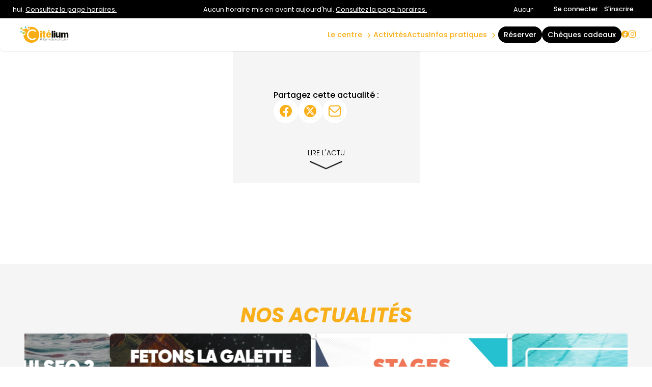

--- FILE ---
content_type: text/html; charset=UTF-8
request_url: https://complexe-citelium.fr/actualite-2521-fermeture-zone-ludique.html
body_size: 6529
content:
<!doctype html>
<html lang="fr">
	<head>
		<meta charset="utf-8">
		<title>Piscine Chateau-Thierry | MonCentreAquatique</title>
		<meta name="viewport" content="width=device-width, initial-scale=1, user-scalable=no" />
		<meta name="author" content="Cit&eacute;lium" />
		<meta name="description" content="D&eacute;couvrez Cit&eacute;lium la piscine de Chateau-Thierry&nbsp;: horaires, acc&egrave;s, tarifs, infos&hellip; Un centre aquatique incontournable. &Agrave; vos maillots, plongez&nbsp;!" />
		<link href="/css/slick.css" media="screen" rel="stylesheet" type="text/css" />
		<link href="/css/toastr.min.css" media="screen" rel="stylesheet" type="text/css" />
		<link href="/css/styles.css" media="screen" rel="stylesheet" type="text/css" />
		<link href="/css/styles-complementary.css" media="screen" rel="stylesheet" type="text/css" />
		<link href="/css/new_mi.css" media="screen" rel="stylesheet" type="text/css" />
		<link href="/css/new_activites.css" media="screen" rel="stylesheet" type="text/css" />
		<link href="/css/new_tarifs.css" media="screen" rel="stylesheet" type="text/css" />
		<link rel="stylesheet" type="text/css" href="https://cdn.jsdelivr.net/npm/slick-carousel@1.8.1/slick/slick.css">
		<link rel="stylesheet" type="text/css" href="https://cdn.jsdelivr.net/npm/slick-carousel@1.8.1/slick/slick-theme.css">
		<link rel='stylesheet' href='https://cdn-uicons.flaticon.com/2.6.0/uicons-brands/css/uicons-brands.css'>
		<link rel='stylesheet' href='https://cdn-uicons.flaticon.com/2.6.0/uicons-regular-rounded/css/uicons-regular-rounded.css'>
		<link rel='stylesheet' href='https://cdn-uicons.flaticon.com/2.6.0/uicons-regular-straight/css/uicons-regular-straight.css'>
		<link rel='stylesheet' href='https://cdn-uicons.flaticon.com/3.0.0/uicons-solid-straight/css/uicons-solid-straight.css'>
		<link rel="icon" href="https://moncentreaquatique.com/logos/1206342953.svg" />
		
		<meta property='og:locale' content='fr_FR' />
		<meta property='og:type' content='article' />
		<meta property='og:title' content="Piscine Chateau-Thierry | MonCentreAquatique" />
		<meta property='og:description' content="D&eacute;couvrez Cit&eacute;lium la piscine de Chateau-Thierry&nbsp;: horaires, acc&egrave;s, tarifs, infos&hellip; Un centre aquatique incontournable. &Agrave; vos maillots, plongez&nbsp;!" />
		<meta property='og:url' content='https://complexe-citelium.fr/actualite-2521-fermeture-zone-ludique.html' />
		<meta property='og:site_name' content='Cit&eacute;lium' />
		<meta property='og:image' content='https://moncentreaquatique.com/logos/1206342953.svg' />
		<meta property='og:image:secure_url' content='https://moncentreaquatique.com/logos/1206342953.svg' />
		<meta name='twitter:card' content='summary_large_image' /> 
		<meta name='twitter:description' content='D&eacute;couvrez Cit&eacute;lium la piscine de Chateau-Thierry&nbsp;: horaires, acc&egrave;s, tarifs, infos&hellip; Un centre aquatique incontournable. &Agrave; vos maillots, plongez&nbsp;!' />
		<meta name='twitter:title' content='Piscine Chateau-Thierry | MonCentreAquatique' />
		<meta name='twitter:image' content='https://moncentreaquatique.com/logos/1206342953.svg' />

		<style>
						:root {
				--RECREA_COLOR_PRIMARY: #f9af1a;
				--RECREA_COLOR_SECONDARY: #000000;
			}
		</style>

		<script src="/js/filtre_type_activite.js" defer></script>

	</head>
	<body>
		<div id='container'>
			<div id='content'>
				
		<style type="text/css">
	body .contentsquare-content.color-true .plus{
		background: linear-gradient(0deg, rgba(249,175,26,1) 0%, rgba(249,175,26,0.75) 75%, transparent 100%);
	}
	body .contentsquare-content.color2-true .plus{
		background: linear-gradient(0deg, rgba(0,0,0,1) 0%, rgba(0,0,0,0.75) 75%, transparent 100%);
	}
	body #menu .menu-content nav a.btn-custom-color span:hover {
		/* color: !important; */
		background: #ffffff !important;
	}
</style>
<div id="container-menu">
		<section id="overmenu">
		<div class="content">
			<div class="marquee_container">
				<a href='/horaires.html' class="marquee_link">
					<p class='marquee_content'><span class='no_date'>Aucun horaire mis en avant aujourd'hui. <span class='link'>Consultez la page horaires.</span></span></p>
				</a>
			</div>
		</div>
		
					<div class="connexion_inscription">
									<a class="se_connecter" href="/espace-perso/connexion">Se connecter</a>
					<a class="s_inscrire" href="/espace-perso/devenir-membre">S'inscrire</a>
								</div>
			</section>
		<section id="menu">
		<div class="menu-content">
							<a href="/" id="logo-site">
					<img src="https://moncentreaquatique.com/logos/1206342953.svg" alt="Cit&eacute;lium" title="Cit&eacute;lium" />
				</a>
						<div class="left-content">
									<a href="/cheques-cadeaux" class="button btn-cheque"><span>Plaisir d'offrir</span></a></li>
								<div id="hamburger">
					<span></span>
					<span></span>
					<span></span>
					<span></span>
				</div>
			</div>
			<nav id="nav-menu">
				<ul id="list-menu">

					<li class="menu-dropdown"><div class='dropdown__header nav-title'><a href='/espaces.html' class='disabled-link_menu'>Le centre</a><i class="fi fi-ss-angle-small-down"></i></div><div class="dropdown"><ul class='dropdown__content'><li><a href="/espace-57-aquatique.html">aquatique</a></li><li><a href="/espace-58-bien-etre.html">bien-&ecirc;tre</a></li><li><a href="/espace-59-fitness.html">fitness</a></li></ul></div></li><li class='nav-title'><a href='/activites.html'>Activit&eacute;s</a></li><li class='nav-title'><a href='/actus.html'>Actus</a></li><li class="menu-dropdown"><div class='dropdown__header nav-title'><a href='/infos-pratiques.html'>Infos Pratiques</a><i class="fi fi-ss-angle-small-down"></i></div><div class="dropdown"><ul class='dropdown__content'><li><a href='/horaires.html'>Horaires</a></li><li><a href='/tarifs.html'>Tarifs & Abonnements</a></li>						<li><a href="/module-inscriptions/reserver/?planning">Plannings</a></li>
						<li><a href='/contact.html'>Acc&egrave;s & Contact</a></li><li><a href="/infos-pratiques.html">R&egrave;gles</a></li>
						</ul></div></li><li id='btn_resa' class='nav-title'><a href="/module-inscriptions/" target="_self" class="btn-orange"><span>R&eacute;server</span></a></li><li id='btn_cheque' class='nav-title'><a href="/cheques-cadeaux"  class="btn-orange"><span>Ch&egrave;ques Cadeaux</span></a></li><li class='nav-title icons-rs'><a href="https://www.facebook.com/Complexe-Cit&eacute;lium-636899286827067"><i class='fi fi-brands-facebook'></i></a><a href="https://www.instagram.com/complexe_citelium/"><i class='fi fi-brands-instagram'></i></a></li>
					<!-- <li><a href="cheques-cadeaux">Chèques Cadeaux</a></li> -->
					<!--
					<li><a href="club.html">Club</a></li>
					<li><a href="pro.html">Pro</a></li>
					-->
					<!-- <li><a href="" class="btn-orange"><span>Acheter</span></a></li> -->
				</ul>
			</nav>
		</div>
	</section>
</div>

<section id="tabbar">
	<!-- NEW TABBAR -->
	<nav id="mobile_tabbar">
	    <ul class="tabs">
							<li class="tab tab_01">
							<a href="/horaires.html">
					<svg class="tab_icons"><use href="/css/images/icons/icons.svg#icon_horaire"></svg>
            		<p>Horaires</p>
				</a>
	        </li>
							<li class="tab tab_02">
							<a href="/tarifs.html">            	
					<svg class="tab_icons"><use href="/css/images/icons/icons.svg#icon_tarif"></svg>
            		<p>Tarifs</p>
				</a>
	        </li>
										<li class="tab tab_03">
					<a href="/module-inscriptions/">
            			<div class="tab_side tab_side_left"></div>
            				<div class="tab_main">
								<svg id="a" xmlns="http://www.w3.org/2000/svg" width="64" height="48" viewBox="0 0 64 48">
  									<path d="M64,0v48H0V0h.3c1.9,0,3.4,1.3,3.9,3v1h0c2,13.6,13.6,24,27.7,24s25.8-10.4,27.7-24h0v-1c.4-1.7,2-3,3.9-3h.5Z" />
								</svg>
            				    <span class="button_resa">
									<svg class="tab_icons"><use href="/css/images/icons/icons.svg#icon_plus"></svg>
            				    </span>
            				    <p>Réserver</p>
            				</div>
            			<div class="tab_side tab_side_right"></div>
					</a>
	        	</li>
													<li class="tab tab_04">
							<a href="/activites.html">
					<svg class="tab_icons"><use href="/css/images/icons/icons.svg#icon_sparkles"></svg>
            		<p>Activités</p>
				</a>
	        </li>
												<li class="tab tab_05">
									<a href="/espace-perso">
						<svg class="tab_icons "><use href="/css/images/icons/icons.svg#icon_user"></svg>
            			<p>Compte</p>
					</a>
	        	</li>
				    </ul>
	</nav>
</section>

<script type="text/javascript" async>
	const dropdownItems = document.querySelectorAll('.menu-dropdown');

	if (dropdownItems) {
		dropdownItems.forEach((dropdown) => {
			dropdown.addEventListener('click', (e) => toggleDropdown(e));
	  	});
	}

	const toggleDropdown = (e) => {
	  	let target = e.currentTarget;

	  	if (!target.classList.contains('open')) {
	    	dropdownItems.forEach((item) => {
	      		item.classList.remove('open');
	    	});
	    	target.classList.add('open');
	  	} else {
	    	target.classList.remove('open');
	  	}
	};

	let marqueeContainer = document.querySelector(".marquee_container");
	let marqueeContent = document.querySelector(".marquee_content");
	
	let timeToFill;
	let contentText;

	if(marqueeContent){
		timeToFill = Math.floor(window.innerWidth / marqueeContent.offsetWidth);
		contentText = marqueeContent.innerHTML;
	}
 
    for (let i = 0; i < timeToFill; i++) {
        marqueeContent.innerHTML += contentText;
    }
	marqueeContainer.innerHTML += marqueeContainer.innerHTML;

	Array.from(marqueeContainer.children).forEach((child) => {
		let duration = child.getBoundingClientRect().width / 100;
		child.style.animationDuration = `${duration}s`;
	});

	// document.querySelector(".scroll2").style.animationDelay =  `${animDuration / 2}s`;
	// foreach (scroll as scroll) {
	// 	scroll.style.animationDuration = `${scroll.getBoundingClientRect().width / 100}s`;
	// }
 
</script>
<section id="actualite">
	<header>
		<div class="actualite_header">
			<figcaption class="actualite_title">
				<h1></h1>
					
				<div>
									</div>

				<div class="partager">
					<h5>Partagez cette actualité :</h5>
					<div class="partager_icons">
						<a href="" onclick="window.open('https://www.facebook.com/sharer/sharer.php?u=https://complexe-citelium.fr/', 'facebook-share-dialog', 'width=626,height=436'); return false;" class="facebook"><i class="fi fi-brands-facebook"></i></a>
						<a href="" onclick="window.open('https://twitter.com/intent/tweet?text=&url=https://complexe-citelium.fr/', 'twitter-share-dialog', 'width=626,height=436'); return false;" class="twitter"><i class="fi fi-brands-twitter-alt-circle"></i></a>
						<a href="mailto:?subject=&body=https://complexe-citelium.fr/"><i class="fi fi-rr-envelope"></i></a>
					</div>
				</div>

			</figcaption>

			<figure class="actualite_image">
							</figure>

		</div>
		<div class="lire_actu">
			<a href="#actualite_content" class="scroll_indicator">
        	    <p>Lire l'actu</p>
        	    <svg class="icons icon_chevron_long">
        	        <use href="/css/images/icons/icons.svg#icon_chevron_long"></use>
        	    </svg>
        	</a>
		</div>
	</header>

	<main id="actualite_content" class="actualite_content">
					</main>

</section>

	<section id="news">
		<h2>Nos actualit&eacute;s</h2>
		<main id="list_actus">

												<a class="card_link" href="/actualite-8868-stage-impulseo-1-adulte.html">
						<article class="card_actualite">

							<figure class="card_image">
																	<img src="https://moncentreaquatique.com/images/1932486316.jpg" alt="" title="STAGE IMPULSEO 1 ADULTE" />
															</figure>

							<figcaption class="card_caption">
								<h4>STAGE IMPULSEO 1 ADULTE</h4>
								<p class="content_date">
									15/01/2026								</p>
							</figcaption>

						</article>
					</a>
																<a class="card_link" href="/actualite-8869-stage-impulseo-2-adulte.html">
						<article class="card_actualite">

							<figure class="card_image">
																	<img src="https://moncentreaquatique.com/images/61396857.jpg" alt="" title="STAGE IMPULSEO 2  ADULTE" />
															</figure>

							<figcaption class="card_caption">
								<h4>STAGE IMPULSEO 2  ADULTE</h4>
								<p class="content_date">
									15/01/2026								</p>
							</figcaption>

						</article>
					</a>
																<a class="card_link" href="/actualite-8852-fetons-la-galette-des-rois.html">
						<article class="card_actualite">

							<figure class="card_image">
																	<img src="https://moncentreaquatique.com/images/1196221393.jpg" alt="" title="FETONS LA GALETTE DES ROIS" />
															</figure>

							<figcaption class="card_caption">
								<h4>FETONS LA GALETTE DES ROIS</h4>
								<p class="content_date">
									14/01/2026								</p>
							</figcaption>

						</article>
					</a>
																<a class="card_link" href="/actualite-8835-stage-de-natation.html">
						<article class="card_actualite">

							<figure class="card_image">
																	<img src="https://moncentreaquatique.com/images/1929154090.jpg" alt="" title="STAGE DE NATATION" />
															</figure>

							<figcaption class="card_caption">
								<h4>STAGE DE NATATION</h4>
								<p class="content_date">
									13/01/2026								</p>
							</figcaption>

						</article>
					</a>
																<a class="card_link" href="/actualite-8822-citelium-recrute-1-mns.html">
						<article class="card_actualite">

							<figure class="card_image">
																	<img src="https://moncentreaquatique.com/images/1878107778.jpg" alt="" title="CITELIUM RECRUTE 1 MNS" />
															</figure>

							<figcaption class="card_caption">
								<h4>CITELIUM RECRUTE 1 MNS</h4>
								<p class="content_date">
									12/01/2026								</p>
							</figcaption>

						</article>
					</a>
																		</main>
		<a href="/actus.html" class="button">Voir toutes nos actus</a>
	</section>

<script src="https://code.jquery.com/jquery-3.7.1.js"></script>
<script src="https://code.jquery.com/jquery-migrate-3.5.2.js"></script>
<script type="text/javascript" src="https://cdn.jsdelivr.net/npm/slick-carousel@1.8.1/slick/slick.min.js"></script>
<script type="text/javascript">

	let maxItemsActus = $("#list_actus a").length;
   	let showDotsActus = false;
   	if(maxItemsActus > 2) {
   	   	maxItemsActus = 3;
   	   	showDotsActus = true;
   	}

   	// Slick slider Actus
   	$(document).ready(function(){
   	   	$('#list_actus').slick({
   	   	   	arrows: false,
   	   	   	dots: false,
   	   	   	slidesToShow: maxItemsActus,
   	   	   	infinite: true,
   	   	   	speed: 800,
   	   	   	autoplay: true,
   	   	   	autoplaySpeed: 2000,
   	   	   	responsive: [
   	   	   	   	{
   	   	   	   	   	breakpoint: 1024,
   	   	   	   	   	settings: {
   	   	   	   	   	   	slidesToShow: 2,
   	   	   	   	   	   	slidesToScroll: 1,
   	   	   	   	   	   	dots: showDotsActus,
   	   	   	   	   	}
   	   	   	   	},
   	   	   	   	{
   	   	   	   	   	breakpoint: 764,
   	   	   	   	   	settings: {
   	   	   	   	   	   	slidesToShow: 1,
   	   	   	   	   	   	slidesToScroll: 1,
   	   	   	   	   	   	dots: showDotsActus,
   	   	   	   	   	}
   	   	   	   	}
   	   	   	]
   	   	});
   	})
</script></div>
<footer>
	<div id="footer">
				<div class="content">
			<section>
				<span class="h5">
				Cit&eacute;lium</span>
				<p>
					Zone de la Moiserie<br />
					02400 Ch&acirc;teau-Thierry				</p>
			</section>
			<section>
				<span class="h5">Pages</span>
				<ul>
					<li><a href='/espaces.html' class='disabled-link_menu'>Le centre</a></li><li><a href='/activites.html'>Activit&eacute;s</a></li><li><a href='/infos-pratiques.html'>Infos Pratiques</a></li><li><a href="/module-inscriptions/" target="_self">R&eacute;server</a></li>
					<!-- <li><a href="/cheques-cadeaux.html">Chèques Cadeaux</a></li> -->

                                        										<li><a href="/actus.html">Actus</a></li>
                                        
                                        
					<!--
					<li><a href="/club.html">Club</a></li>
					<li><a href="/pro.html">Pro</a></li>
					-->
										<li><a href="/cheques-cadeaux">Chèques Cadeaux</a></li>
										<!-- <li><a href="">Acheter</a></li> -->
				</ul>
			</section>
			<section>
				<span class="h5">Informations</span>
				<ul>
					<!-- <li><a href="/faq.html">FAQ</a></li> -->
					<li><a href="/horaires.html">Horaires</a></li>
					<li><a href="/tarifs.html">Tarifs et abonnements</a></li>
										<li><a href="/module-inscriptions/reserver/?planning">Plannings</a></li>
										<li><a href="/contact.html">Contact</a></li>
				</ul>
				<span class="h5">Avis clients</span>
				<div id="stars-container">
					<div class="stars">
						<div class="star full"></div>
						<div class="star full"></div>
						<div class="star full"></div>
						<div class="star full"></div>
						<div class="star "></div>
					</div>
					<span class="note">4/5 sur 946 avis Google</span>
				</div>
			</section>
			<section>
				<span class="h5">Nous contacter</span>
				<ul>
					<li><a href="tel:03 23 71 89 00"><i class="icon-telephone"></i> 03 23 71 89 00</a></li>
					<li><a href="mailto:contact@complexe-citelium.fr"><i class="icon-email"></i> <span id="centreemail">contact@complexe-citelium.fr</span></a></li>
					<li>Retrouvez-nous sur<a href="https://www.facebook.com/Complexe-Cit&eacute;lium-636899286827067"><i class='fi fi-brands-facebook' style='margin-left:10px;margin-right:0;'></i></a><a href="https://www.instagram.com/complexe_citelium/"><i class='fi fi-brands-instagram' style='margin-left:10px;margin-right:0;'></i></a></li>				</ul>
			</section>
			<section id="logos-footer">
				<figure>
					<a href='https://recrea.fr' target="_blank"><img src="https://moncentreaquatique.com/logos/RECREA-blanc.png" alt="Logo Récréa" title="Logo Récréa" /></a>
				</figure>
									<figure class="collectivite">
						<img src="https://moncentreaquatique.com/logos/1819114614.png" />
					</figure>
							</section>
		</div>
	</div>
	<div id="subfooter">
		<div class="content">
			<div class="inline">

				<nav>
				    <div class="inline">©complexe-citelium.fr 2025</div><span> | </span><a href="/mentions-legales.html">CGU &amp; mentions légales</a><span> | </span><a href="/protection-des-donnees-personnelles.html">Protection des données personnelles</a><span> | </span><a href="javascript:openAxeptioCookies()">Gestion des cookies</a>
					<p class="recaptcha-disclaimer">
  					Ce site est protégé par reCAPTCHA et la <a href="https://policies.google.com/privacy" target="_blank">politique de confidentialité</a> et les <a href="https://policies.google.com/terms" target="_blank">conditions d'utilisation</a> de Google s'appliquent.
					</p>
				    				</nav>

			</div>
		</div>
	</div>
</footer>

<script type="application/ld+json">
{
  "@context": "https://schema.org",
  "@type": "PublicSwimmingPool",
  "name": "Piscine Chateau-Thierry",
  "image": "https://moncentreaquatique.com/logos/1206342953.svg",
   "@id": "",
  "url": "https://complexe-citelium.fr",
  "telephone": "03 23 71 89 00",
  "priceRange": "&euro;",
  "address": {
    "@type": "PostalAddress",
    "streetAddress": "Zone de la Moiserie",
    "addressLocality": "Ch&acirc;teau-Thierry",
    "postalCode": "02400",
     "addressCountry": "FR"
  },
  "aggregateRating": {
    "@type": "AggregateRating",
    "ratingValue": "4",
     "bestRating": "5",
    "worstRating": "1",
    "ratingCount": "946"
  },
  "geo": {
    "@type": "GeoCoordinates",
    "latitude": "49.06604000",
    "longitude": "3.38927100"
   }  
}
</script>

<script>
// pour modifier dynamiquement le texte SOLDE ACTUEL SEMAINE EN COURS
function updateLabelFromSelect(sel) {
  if (!sel) return;

  // cible du label (défaut: "label-solde")
  var labelId = sel.dataset.labelTarget || 'label-solde';
  var label = document.getElementById(labelId);
  if (!label) return;

  var opt = sel.options[sel.selectedIndex];
  if (!opt) return;

  // offset prioritaire via data-week-offset
  var offset = parseInt(opt.dataset.weekOffset || '0', 10);

  // fallback si pas de data-week-offset (extrait "(semaine +N)" du texte)
  if (isNaN(offset)) {
    var m = (opt.textContent || '').match(/\(semaine\s*([+-]?\d+|en cours)\)/i);
    if (m) {
      offset = (m[1].toLowerCase() === 'en cours') ? 0 : parseInt(m[1], 10);
    } else {
      offset = 0;
    }
  }

  var text = 'Solde actuel ';
  if (offset === 0) {
    text += 'semaine en cours :';
  } else if (offset > 0) {
    text += 'de la semaine :';
  } else {
    text += 'Semaine ' + offset + ' :';
  }

  label.textContent = text;
}

function onPeriodeChange(sel, aboId) {
  updateLabelFromSelect(sel);
  var periodeId = parseInt(sel.value, 10) || 0;

  var url = new URL(window.location.href);
  url.searchParams.set('periode_id_' + String(aboId), String(periodeId));

  // secours: ajoute aussi ?scroll_to=abo-123 (utile si un redirect serveur intervient)
  url.searchParams.set('scroll_to', 'abo-' + String(aboId));

  // ancre hash (visible si pas de redirect)
  url.hash = '#abo-' + String(aboId);

  window.location.assign(url.toString());
}
</script>

<script type="text/javascript" src="/js/min/jquery-3.5.1.min.js"></script>
<script type="text/javascript" src="/js/min/slick.min.js"></script>
<script type="text/javascript" src="/js/min/toastr.min.js"></script>
<script type="text/javascript" src="/js/min/scripts.min.js"></script>
<script src="https://code.jquery.com/jquery-3.7.1.js"></script>
<script src="https://code.jquery.com/jquery-migrate-3.5.2.js"></script>
<script type="text/javascript" src="https://cdn.jsdelivr.net/npm/slick-carousel@1.8.1/slick/slick.min.js"></script>
<script type="text/javascript" src="/js/tarifs.js"></script>

<!-- reCAPTCHA v3 -->
<script src="https://www.google.com/recaptcha/api.js?render=6LfreFQrAAAAABkcHTeLIj2kQD3YbQMkSTG7xrtP"></script>
<script>
  grecaptcha.ready(function() {
    grecaptcha.execute('6LfreFQrAAAAABkcHTeLIj2kQD3YbQMkSTG7xrtP', {action: 'submit'}).then(function(token) {
      var input = document.getElementById('recaptchaResponse');
      if (input) input.value = token;
    });
  });
</script>
		</div>
		<!-- Google Tag Manager -->
<script>(function(w,d,s,l,i){w[l]=w[l]||[];w[l].push({'gtm.start':
new Date().getTime(),event:'gtm.js'});var f=d.getElementsByTagName(s)[0],
j=d.createElement(s),dl=l!='dataLayer'?'&l='+l:'';j.async=true;j.src=
'https://www.googletagmanager.com/gtm.js?id='+i+dl;f.parentNode.insertBefore(j,f);
})(window,document,'script','dataLayer','GTM-53HW62QL');</script>
<!-- End Google Tag Manager -->
<!-- Google Tag Manager (noscript) -->
<noscript><iframe src="https://www.googletagmanager.com/ns.html?id=GTM-53HW62QL"
height="0" width="0" style="display:none;visibility:hidden"></iframe></noscript>
<!-- End Google Tag Manager (noscript) -->	</body>
</html>

--- FILE ---
content_type: text/html; charset=utf-8
request_url: https://www.google.com/recaptcha/api2/anchor?ar=1&k=6LfreFQrAAAAABkcHTeLIj2kQD3YbQMkSTG7xrtP&co=aHR0cHM6Ly9jb21wbGV4ZS1jaXRlbGl1bS5mcjo0NDM.&hl=en&v=PoyoqOPhxBO7pBk68S4YbpHZ&size=invisible&anchor-ms=20000&execute-ms=30000&cb=5chqk9ln8jat
body_size: 48645
content:
<!DOCTYPE HTML><html dir="ltr" lang="en"><head><meta http-equiv="Content-Type" content="text/html; charset=UTF-8">
<meta http-equiv="X-UA-Compatible" content="IE=edge">
<title>reCAPTCHA</title>
<style type="text/css">
/* cyrillic-ext */
@font-face {
  font-family: 'Roboto';
  font-style: normal;
  font-weight: 400;
  font-stretch: 100%;
  src: url(//fonts.gstatic.com/s/roboto/v48/KFO7CnqEu92Fr1ME7kSn66aGLdTylUAMa3GUBHMdazTgWw.woff2) format('woff2');
  unicode-range: U+0460-052F, U+1C80-1C8A, U+20B4, U+2DE0-2DFF, U+A640-A69F, U+FE2E-FE2F;
}
/* cyrillic */
@font-face {
  font-family: 'Roboto';
  font-style: normal;
  font-weight: 400;
  font-stretch: 100%;
  src: url(//fonts.gstatic.com/s/roboto/v48/KFO7CnqEu92Fr1ME7kSn66aGLdTylUAMa3iUBHMdazTgWw.woff2) format('woff2');
  unicode-range: U+0301, U+0400-045F, U+0490-0491, U+04B0-04B1, U+2116;
}
/* greek-ext */
@font-face {
  font-family: 'Roboto';
  font-style: normal;
  font-weight: 400;
  font-stretch: 100%;
  src: url(//fonts.gstatic.com/s/roboto/v48/KFO7CnqEu92Fr1ME7kSn66aGLdTylUAMa3CUBHMdazTgWw.woff2) format('woff2');
  unicode-range: U+1F00-1FFF;
}
/* greek */
@font-face {
  font-family: 'Roboto';
  font-style: normal;
  font-weight: 400;
  font-stretch: 100%;
  src: url(//fonts.gstatic.com/s/roboto/v48/KFO7CnqEu92Fr1ME7kSn66aGLdTylUAMa3-UBHMdazTgWw.woff2) format('woff2');
  unicode-range: U+0370-0377, U+037A-037F, U+0384-038A, U+038C, U+038E-03A1, U+03A3-03FF;
}
/* math */
@font-face {
  font-family: 'Roboto';
  font-style: normal;
  font-weight: 400;
  font-stretch: 100%;
  src: url(//fonts.gstatic.com/s/roboto/v48/KFO7CnqEu92Fr1ME7kSn66aGLdTylUAMawCUBHMdazTgWw.woff2) format('woff2');
  unicode-range: U+0302-0303, U+0305, U+0307-0308, U+0310, U+0312, U+0315, U+031A, U+0326-0327, U+032C, U+032F-0330, U+0332-0333, U+0338, U+033A, U+0346, U+034D, U+0391-03A1, U+03A3-03A9, U+03B1-03C9, U+03D1, U+03D5-03D6, U+03F0-03F1, U+03F4-03F5, U+2016-2017, U+2034-2038, U+203C, U+2040, U+2043, U+2047, U+2050, U+2057, U+205F, U+2070-2071, U+2074-208E, U+2090-209C, U+20D0-20DC, U+20E1, U+20E5-20EF, U+2100-2112, U+2114-2115, U+2117-2121, U+2123-214F, U+2190, U+2192, U+2194-21AE, U+21B0-21E5, U+21F1-21F2, U+21F4-2211, U+2213-2214, U+2216-22FF, U+2308-230B, U+2310, U+2319, U+231C-2321, U+2336-237A, U+237C, U+2395, U+239B-23B7, U+23D0, U+23DC-23E1, U+2474-2475, U+25AF, U+25B3, U+25B7, U+25BD, U+25C1, U+25CA, U+25CC, U+25FB, U+266D-266F, U+27C0-27FF, U+2900-2AFF, U+2B0E-2B11, U+2B30-2B4C, U+2BFE, U+3030, U+FF5B, U+FF5D, U+1D400-1D7FF, U+1EE00-1EEFF;
}
/* symbols */
@font-face {
  font-family: 'Roboto';
  font-style: normal;
  font-weight: 400;
  font-stretch: 100%;
  src: url(//fonts.gstatic.com/s/roboto/v48/KFO7CnqEu92Fr1ME7kSn66aGLdTylUAMaxKUBHMdazTgWw.woff2) format('woff2');
  unicode-range: U+0001-000C, U+000E-001F, U+007F-009F, U+20DD-20E0, U+20E2-20E4, U+2150-218F, U+2190, U+2192, U+2194-2199, U+21AF, U+21E6-21F0, U+21F3, U+2218-2219, U+2299, U+22C4-22C6, U+2300-243F, U+2440-244A, U+2460-24FF, U+25A0-27BF, U+2800-28FF, U+2921-2922, U+2981, U+29BF, U+29EB, U+2B00-2BFF, U+4DC0-4DFF, U+FFF9-FFFB, U+10140-1018E, U+10190-1019C, U+101A0, U+101D0-101FD, U+102E0-102FB, U+10E60-10E7E, U+1D2C0-1D2D3, U+1D2E0-1D37F, U+1F000-1F0FF, U+1F100-1F1AD, U+1F1E6-1F1FF, U+1F30D-1F30F, U+1F315, U+1F31C, U+1F31E, U+1F320-1F32C, U+1F336, U+1F378, U+1F37D, U+1F382, U+1F393-1F39F, U+1F3A7-1F3A8, U+1F3AC-1F3AF, U+1F3C2, U+1F3C4-1F3C6, U+1F3CA-1F3CE, U+1F3D4-1F3E0, U+1F3ED, U+1F3F1-1F3F3, U+1F3F5-1F3F7, U+1F408, U+1F415, U+1F41F, U+1F426, U+1F43F, U+1F441-1F442, U+1F444, U+1F446-1F449, U+1F44C-1F44E, U+1F453, U+1F46A, U+1F47D, U+1F4A3, U+1F4B0, U+1F4B3, U+1F4B9, U+1F4BB, U+1F4BF, U+1F4C8-1F4CB, U+1F4D6, U+1F4DA, U+1F4DF, U+1F4E3-1F4E6, U+1F4EA-1F4ED, U+1F4F7, U+1F4F9-1F4FB, U+1F4FD-1F4FE, U+1F503, U+1F507-1F50B, U+1F50D, U+1F512-1F513, U+1F53E-1F54A, U+1F54F-1F5FA, U+1F610, U+1F650-1F67F, U+1F687, U+1F68D, U+1F691, U+1F694, U+1F698, U+1F6AD, U+1F6B2, U+1F6B9-1F6BA, U+1F6BC, U+1F6C6-1F6CF, U+1F6D3-1F6D7, U+1F6E0-1F6EA, U+1F6F0-1F6F3, U+1F6F7-1F6FC, U+1F700-1F7FF, U+1F800-1F80B, U+1F810-1F847, U+1F850-1F859, U+1F860-1F887, U+1F890-1F8AD, U+1F8B0-1F8BB, U+1F8C0-1F8C1, U+1F900-1F90B, U+1F93B, U+1F946, U+1F984, U+1F996, U+1F9E9, U+1FA00-1FA6F, U+1FA70-1FA7C, U+1FA80-1FA89, U+1FA8F-1FAC6, U+1FACE-1FADC, U+1FADF-1FAE9, U+1FAF0-1FAF8, U+1FB00-1FBFF;
}
/* vietnamese */
@font-face {
  font-family: 'Roboto';
  font-style: normal;
  font-weight: 400;
  font-stretch: 100%;
  src: url(//fonts.gstatic.com/s/roboto/v48/KFO7CnqEu92Fr1ME7kSn66aGLdTylUAMa3OUBHMdazTgWw.woff2) format('woff2');
  unicode-range: U+0102-0103, U+0110-0111, U+0128-0129, U+0168-0169, U+01A0-01A1, U+01AF-01B0, U+0300-0301, U+0303-0304, U+0308-0309, U+0323, U+0329, U+1EA0-1EF9, U+20AB;
}
/* latin-ext */
@font-face {
  font-family: 'Roboto';
  font-style: normal;
  font-weight: 400;
  font-stretch: 100%;
  src: url(//fonts.gstatic.com/s/roboto/v48/KFO7CnqEu92Fr1ME7kSn66aGLdTylUAMa3KUBHMdazTgWw.woff2) format('woff2');
  unicode-range: U+0100-02BA, U+02BD-02C5, U+02C7-02CC, U+02CE-02D7, U+02DD-02FF, U+0304, U+0308, U+0329, U+1D00-1DBF, U+1E00-1E9F, U+1EF2-1EFF, U+2020, U+20A0-20AB, U+20AD-20C0, U+2113, U+2C60-2C7F, U+A720-A7FF;
}
/* latin */
@font-face {
  font-family: 'Roboto';
  font-style: normal;
  font-weight: 400;
  font-stretch: 100%;
  src: url(//fonts.gstatic.com/s/roboto/v48/KFO7CnqEu92Fr1ME7kSn66aGLdTylUAMa3yUBHMdazQ.woff2) format('woff2');
  unicode-range: U+0000-00FF, U+0131, U+0152-0153, U+02BB-02BC, U+02C6, U+02DA, U+02DC, U+0304, U+0308, U+0329, U+2000-206F, U+20AC, U+2122, U+2191, U+2193, U+2212, U+2215, U+FEFF, U+FFFD;
}
/* cyrillic-ext */
@font-face {
  font-family: 'Roboto';
  font-style: normal;
  font-weight: 500;
  font-stretch: 100%;
  src: url(//fonts.gstatic.com/s/roboto/v48/KFO7CnqEu92Fr1ME7kSn66aGLdTylUAMa3GUBHMdazTgWw.woff2) format('woff2');
  unicode-range: U+0460-052F, U+1C80-1C8A, U+20B4, U+2DE0-2DFF, U+A640-A69F, U+FE2E-FE2F;
}
/* cyrillic */
@font-face {
  font-family: 'Roboto';
  font-style: normal;
  font-weight: 500;
  font-stretch: 100%;
  src: url(//fonts.gstatic.com/s/roboto/v48/KFO7CnqEu92Fr1ME7kSn66aGLdTylUAMa3iUBHMdazTgWw.woff2) format('woff2');
  unicode-range: U+0301, U+0400-045F, U+0490-0491, U+04B0-04B1, U+2116;
}
/* greek-ext */
@font-face {
  font-family: 'Roboto';
  font-style: normal;
  font-weight: 500;
  font-stretch: 100%;
  src: url(//fonts.gstatic.com/s/roboto/v48/KFO7CnqEu92Fr1ME7kSn66aGLdTylUAMa3CUBHMdazTgWw.woff2) format('woff2');
  unicode-range: U+1F00-1FFF;
}
/* greek */
@font-face {
  font-family: 'Roboto';
  font-style: normal;
  font-weight: 500;
  font-stretch: 100%;
  src: url(//fonts.gstatic.com/s/roboto/v48/KFO7CnqEu92Fr1ME7kSn66aGLdTylUAMa3-UBHMdazTgWw.woff2) format('woff2');
  unicode-range: U+0370-0377, U+037A-037F, U+0384-038A, U+038C, U+038E-03A1, U+03A3-03FF;
}
/* math */
@font-face {
  font-family: 'Roboto';
  font-style: normal;
  font-weight: 500;
  font-stretch: 100%;
  src: url(//fonts.gstatic.com/s/roboto/v48/KFO7CnqEu92Fr1ME7kSn66aGLdTylUAMawCUBHMdazTgWw.woff2) format('woff2');
  unicode-range: U+0302-0303, U+0305, U+0307-0308, U+0310, U+0312, U+0315, U+031A, U+0326-0327, U+032C, U+032F-0330, U+0332-0333, U+0338, U+033A, U+0346, U+034D, U+0391-03A1, U+03A3-03A9, U+03B1-03C9, U+03D1, U+03D5-03D6, U+03F0-03F1, U+03F4-03F5, U+2016-2017, U+2034-2038, U+203C, U+2040, U+2043, U+2047, U+2050, U+2057, U+205F, U+2070-2071, U+2074-208E, U+2090-209C, U+20D0-20DC, U+20E1, U+20E5-20EF, U+2100-2112, U+2114-2115, U+2117-2121, U+2123-214F, U+2190, U+2192, U+2194-21AE, U+21B0-21E5, U+21F1-21F2, U+21F4-2211, U+2213-2214, U+2216-22FF, U+2308-230B, U+2310, U+2319, U+231C-2321, U+2336-237A, U+237C, U+2395, U+239B-23B7, U+23D0, U+23DC-23E1, U+2474-2475, U+25AF, U+25B3, U+25B7, U+25BD, U+25C1, U+25CA, U+25CC, U+25FB, U+266D-266F, U+27C0-27FF, U+2900-2AFF, U+2B0E-2B11, U+2B30-2B4C, U+2BFE, U+3030, U+FF5B, U+FF5D, U+1D400-1D7FF, U+1EE00-1EEFF;
}
/* symbols */
@font-face {
  font-family: 'Roboto';
  font-style: normal;
  font-weight: 500;
  font-stretch: 100%;
  src: url(//fonts.gstatic.com/s/roboto/v48/KFO7CnqEu92Fr1ME7kSn66aGLdTylUAMaxKUBHMdazTgWw.woff2) format('woff2');
  unicode-range: U+0001-000C, U+000E-001F, U+007F-009F, U+20DD-20E0, U+20E2-20E4, U+2150-218F, U+2190, U+2192, U+2194-2199, U+21AF, U+21E6-21F0, U+21F3, U+2218-2219, U+2299, U+22C4-22C6, U+2300-243F, U+2440-244A, U+2460-24FF, U+25A0-27BF, U+2800-28FF, U+2921-2922, U+2981, U+29BF, U+29EB, U+2B00-2BFF, U+4DC0-4DFF, U+FFF9-FFFB, U+10140-1018E, U+10190-1019C, U+101A0, U+101D0-101FD, U+102E0-102FB, U+10E60-10E7E, U+1D2C0-1D2D3, U+1D2E0-1D37F, U+1F000-1F0FF, U+1F100-1F1AD, U+1F1E6-1F1FF, U+1F30D-1F30F, U+1F315, U+1F31C, U+1F31E, U+1F320-1F32C, U+1F336, U+1F378, U+1F37D, U+1F382, U+1F393-1F39F, U+1F3A7-1F3A8, U+1F3AC-1F3AF, U+1F3C2, U+1F3C4-1F3C6, U+1F3CA-1F3CE, U+1F3D4-1F3E0, U+1F3ED, U+1F3F1-1F3F3, U+1F3F5-1F3F7, U+1F408, U+1F415, U+1F41F, U+1F426, U+1F43F, U+1F441-1F442, U+1F444, U+1F446-1F449, U+1F44C-1F44E, U+1F453, U+1F46A, U+1F47D, U+1F4A3, U+1F4B0, U+1F4B3, U+1F4B9, U+1F4BB, U+1F4BF, U+1F4C8-1F4CB, U+1F4D6, U+1F4DA, U+1F4DF, U+1F4E3-1F4E6, U+1F4EA-1F4ED, U+1F4F7, U+1F4F9-1F4FB, U+1F4FD-1F4FE, U+1F503, U+1F507-1F50B, U+1F50D, U+1F512-1F513, U+1F53E-1F54A, U+1F54F-1F5FA, U+1F610, U+1F650-1F67F, U+1F687, U+1F68D, U+1F691, U+1F694, U+1F698, U+1F6AD, U+1F6B2, U+1F6B9-1F6BA, U+1F6BC, U+1F6C6-1F6CF, U+1F6D3-1F6D7, U+1F6E0-1F6EA, U+1F6F0-1F6F3, U+1F6F7-1F6FC, U+1F700-1F7FF, U+1F800-1F80B, U+1F810-1F847, U+1F850-1F859, U+1F860-1F887, U+1F890-1F8AD, U+1F8B0-1F8BB, U+1F8C0-1F8C1, U+1F900-1F90B, U+1F93B, U+1F946, U+1F984, U+1F996, U+1F9E9, U+1FA00-1FA6F, U+1FA70-1FA7C, U+1FA80-1FA89, U+1FA8F-1FAC6, U+1FACE-1FADC, U+1FADF-1FAE9, U+1FAF0-1FAF8, U+1FB00-1FBFF;
}
/* vietnamese */
@font-face {
  font-family: 'Roboto';
  font-style: normal;
  font-weight: 500;
  font-stretch: 100%;
  src: url(//fonts.gstatic.com/s/roboto/v48/KFO7CnqEu92Fr1ME7kSn66aGLdTylUAMa3OUBHMdazTgWw.woff2) format('woff2');
  unicode-range: U+0102-0103, U+0110-0111, U+0128-0129, U+0168-0169, U+01A0-01A1, U+01AF-01B0, U+0300-0301, U+0303-0304, U+0308-0309, U+0323, U+0329, U+1EA0-1EF9, U+20AB;
}
/* latin-ext */
@font-face {
  font-family: 'Roboto';
  font-style: normal;
  font-weight: 500;
  font-stretch: 100%;
  src: url(//fonts.gstatic.com/s/roboto/v48/KFO7CnqEu92Fr1ME7kSn66aGLdTylUAMa3KUBHMdazTgWw.woff2) format('woff2');
  unicode-range: U+0100-02BA, U+02BD-02C5, U+02C7-02CC, U+02CE-02D7, U+02DD-02FF, U+0304, U+0308, U+0329, U+1D00-1DBF, U+1E00-1E9F, U+1EF2-1EFF, U+2020, U+20A0-20AB, U+20AD-20C0, U+2113, U+2C60-2C7F, U+A720-A7FF;
}
/* latin */
@font-face {
  font-family: 'Roboto';
  font-style: normal;
  font-weight: 500;
  font-stretch: 100%;
  src: url(//fonts.gstatic.com/s/roboto/v48/KFO7CnqEu92Fr1ME7kSn66aGLdTylUAMa3yUBHMdazQ.woff2) format('woff2');
  unicode-range: U+0000-00FF, U+0131, U+0152-0153, U+02BB-02BC, U+02C6, U+02DA, U+02DC, U+0304, U+0308, U+0329, U+2000-206F, U+20AC, U+2122, U+2191, U+2193, U+2212, U+2215, U+FEFF, U+FFFD;
}
/* cyrillic-ext */
@font-face {
  font-family: 'Roboto';
  font-style: normal;
  font-weight: 900;
  font-stretch: 100%;
  src: url(//fonts.gstatic.com/s/roboto/v48/KFO7CnqEu92Fr1ME7kSn66aGLdTylUAMa3GUBHMdazTgWw.woff2) format('woff2');
  unicode-range: U+0460-052F, U+1C80-1C8A, U+20B4, U+2DE0-2DFF, U+A640-A69F, U+FE2E-FE2F;
}
/* cyrillic */
@font-face {
  font-family: 'Roboto';
  font-style: normal;
  font-weight: 900;
  font-stretch: 100%;
  src: url(//fonts.gstatic.com/s/roboto/v48/KFO7CnqEu92Fr1ME7kSn66aGLdTylUAMa3iUBHMdazTgWw.woff2) format('woff2');
  unicode-range: U+0301, U+0400-045F, U+0490-0491, U+04B0-04B1, U+2116;
}
/* greek-ext */
@font-face {
  font-family: 'Roboto';
  font-style: normal;
  font-weight: 900;
  font-stretch: 100%;
  src: url(//fonts.gstatic.com/s/roboto/v48/KFO7CnqEu92Fr1ME7kSn66aGLdTylUAMa3CUBHMdazTgWw.woff2) format('woff2');
  unicode-range: U+1F00-1FFF;
}
/* greek */
@font-face {
  font-family: 'Roboto';
  font-style: normal;
  font-weight: 900;
  font-stretch: 100%;
  src: url(//fonts.gstatic.com/s/roboto/v48/KFO7CnqEu92Fr1ME7kSn66aGLdTylUAMa3-UBHMdazTgWw.woff2) format('woff2');
  unicode-range: U+0370-0377, U+037A-037F, U+0384-038A, U+038C, U+038E-03A1, U+03A3-03FF;
}
/* math */
@font-face {
  font-family: 'Roboto';
  font-style: normal;
  font-weight: 900;
  font-stretch: 100%;
  src: url(//fonts.gstatic.com/s/roboto/v48/KFO7CnqEu92Fr1ME7kSn66aGLdTylUAMawCUBHMdazTgWw.woff2) format('woff2');
  unicode-range: U+0302-0303, U+0305, U+0307-0308, U+0310, U+0312, U+0315, U+031A, U+0326-0327, U+032C, U+032F-0330, U+0332-0333, U+0338, U+033A, U+0346, U+034D, U+0391-03A1, U+03A3-03A9, U+03B1-03C9, U+03D1, U+03D5-03D6, U+03F0-03F1, U+03F4-03F5, U+2016-2017, U+2034-2038, U+203C, U+2040, U+2043, U+2047, U+2050, U+2057, U+205F, U+2070-2071, U+2074-208E, U+2090-209C, U+20D0-20DC, U+20E1, U+20E5-20EF, U+2100-2112, U+2114-2115, U+2117-2121, U+2123-214F, U+2190, U+2192, U+2194-21AE, U+21B0-21E5, U+21F1-21F2, U+21F4-2211, U+2213-2214, U+2216-22FF, U+2308-230B, U+2310, U+2319, U+231C-2321, U+2336-237A, U+237C, U+2395, U+239B-23B7, U+23D0, U+23DC-23E1, U+2474-2475, U+25AF, U+25B3, U+25B7, U+25BD, U+25C1, U+25CA, U+25CC, U+25FB, U+266D-266F, U+27C0-27FF, U+2900-2AFF, U+2B0E-2B11, U+2B30-2B4C, U+2BFE, U+3030, U+FF5B, U+FF5D, U+1D400-1D7FF, U+1EE00-1EEFF;
}
/* symbols */
@font-face {
  font-family: 'Roboto';
  font-style: normal;
  font-weight: 900;
  font-stretch: 100%;
  src: url(//fonts.gstatic.com/s/roboto/v48/KFO7CnqEu92Fr1ME7kSn66aGLdTylUAMaxKUBHMdazTgWw.woff2) format('woff2');
  unicode-range: U+0001-000C, U+000E-001F, U+007F-009F, U+20DD-20E0, U+20E2-20E4, U+2150-218F, U+2190, U+2192, U+2194-2199, U+21AF, U+21E6-21F0, U+21F3, U+2218-2219, U+2299, U+22C4-22C6, U+2300-243F, U+2440-244A, U+2460-24FF, U+25A0-27BF, U+2800-28FF, U+2921-2922, U+2981, U+29BF, U+29EB, U+2B00-2BFF, U+4DC0-4DFF, U+FFF9-FFFB, U+10140-1018E, U+10190-1019C, U+101A0, U+101D0-101FD, U+102E0-102FB, U+10E60-10E7E, U+1D2C0-1D2D3, U+1D2E0-1D37F, U+1F000-1F0FF, U+1F100-1F1AD, U+1F1E6-1F1FF, U+1F30D-1F30F, U+1F315, U+1F31C, U+1F31E, U+1F320-1F32C, U+1F336, U+1F378, U+1F37D, U+1F382, U+1F393-1F39F, U+1F3A7-1F3A8, U+1F3AC-1F3AF, U+1F3C2, U+1F3C4-1F3C6, U+1F3CA-1F3CE, U+1F3D4-1F3E0, U+1F3ED, U+1F3F1-1F3F3, U+1F3F5-1F3F7, U+1F408, U+1F415, U+1F41F, U+1F426, U+1F43F, U+1F441-1F442, U+1F444, U+1F446-1F449, U+1F44C-1F44E, U+1F453, U+1F46A, U+1F47D, U+1F4A3, U+1F4B0, U+1F4B3, U+1F4B9, U+1F4BB, U+1F4BF, U+1F4C8-1F4CB, U+1F4D6, U+1F4DA, U+1F4DF, U+1F4E3-1F4E6, U+1F4EA-1F4ED, U+1F4F7, U+1F4F9-1F4FB, U+1F4FD-1F4FE, U+1F503, U+1F507-1F50B, U+1F50D, U+1F512-1F513, U+1F53E-1F54A, U+1F54F-1F5FA, U+1F610, U+1F650-1F67F, U+1F687, U+1F68D, U+1F691, U+1F694, U+1F698, U+1F6AD, U+1F6B2, U+1F6B9-1F6BA, U+1F6BC, U+1F6C6-1F6CF, U+1F6D3-1F6D7, U+1F6E0-1F6EA, U+1F6F0-1F6F3, U+1F6F7-1F6FC, U+1F700-1F7FF, U+1F800-1F80B, U+1F810-1F847, U+1F850-1F859, U+1F860-1F887, U+1F890-1F8AD, U+1F8B0-1F8BB, U+1F8C0-1F8C1, U+1F900-1F90B, U+1F93B, U+1F946, U+1F984, U+1F996, U+1F9E9, U+1FA00-1FA6F, U+1FA70-1FA7C, U+1FA80-1FA89, U+1FA8F-1FAC6, U+1FACE-1FADC, U+1FADF-1FAE9, U+1FAF0-1FAF8, U+1FB00-1FBFF;
}
/* vietnamese */
@font-face {
  font-family: 'Roboto';
  font-style: normal;
  font-weight: 900;
  font-stretch: 100%;
  src: url(//fonts.gstatic.com/s/roboto/v48/KFO7CnqEu92Fr1ME7kSn66aGLdTylUAMa3OUBHMdazTgWw.woff2) format('woff2');
  unicode-range: U+0102-0103, U+0110-0111, U+0128-0129, U+0168-0169, U+01A0-01A1, U+01AF-01B0, U+0300-0301, U+0303-0304, U+0308-0309, U+0323, U+0329, U+1EA0-1EF9, U+20AB;
}
/* latin-ext */
@font-face {
  font-family: 'Roboto';
  font-style: normal;
  font-weight: 900;
  font-stretch: 100%;
  src: url(//fonts.gstatic.com/s/roboto/v48/KFO7CnqEu92Fr1ME7kSn66aGLdTylUAMa3KUBHMdazTgWw.woff2) format('woff2');
  unicode-range: U+0100-02BA, U+02BD-02C5, U+02C7-02CC, U+02CE-02D7, U+02DD-02FF, U+0304, U+0308, U+0329, U+1D00-1DBF, U+1E00-1E9F, U+1EF2-1EFF, U+2020, U+20A0-20AB, U+20AD-20C0, U+2113, U+2C60-2C7F, U+A720-A7FF;
}
/* latin */
@font-face {
  font-family: 'Roboto';
  font-style: normal;
  font-weight: 900;
  font-stretch: 100%;
  src: url(//fonts.gstatic.com/s/roboto/v48/KFO7CnqEu92Fr1ME7kSn66aGLdTylUAMa3yUBHMdazQ.woff2) format('woff2');
  unicode-range: U+0000-00FF, U+0131, U+0152-0153, U+02BB-02BC, U+02C6, U+02DA, U+02DC, U+0304, U+0308, U+0329, U+2000-206F, U+20AC, U+2122, U+2191, U+2193, U+2212, U+2215, U+FEFF, U+FFFD;
}

</style>
<link rel="stylesheet" type="text/css" href="https://www.gstatic.com/recaptcha/releases/PoyoqOPhxBO7pBk68S4YbpHZ/styles__ltr.css">
<script nonce="MIFW9RUtX41ZB0qg2A1-0A" type="text/javascript">window['__recaptcha_api'] = 'https://www.google.com/recaptcha/api2/';</script>
<script type="text/javascript" src="https://www.gstatic.com/recaptcha/releases/PoyoqOPhxBO7pBk68S4YbpHZ/recaptcha__en.js" nonce="MIFW9RUtX41ZB0qg2A1-0A">
      
    </script></head>
<body><div id="rc-anchor-alert" class="rc-anchor-alert"></div>
<input type="hidden" id="recaptcha-token" value="[base64]">
<script type="text/javascript" nonce="MIFW9RUtX41ZB0qg2A1-0A">
      recaptcha.anchor.Main.init("[\x22ainput\x22,[\x22bgdata\x22,\x22\x22,\[base64]/[base64]/[base64]/[base64]/cjw8ejpyPj4+eil9Y2F0Y2gobCl7dGhyb3cgbDt9fSxIPWZ1bmN0aW9uKHcsdCx6KXtpZih3PT0xOTR8fHc9PTIwOCl0LnZbd10/dC52W3ddLmNvbmNhdCh6KTp0LnZbd109b2Yoeix0KTtlbHNle2lmKHQuYkImJnchPTMxNylyZXR1cm47dz09NjZ8fHc9PTEyMnx8dz09NDcwfHx3PT00NHx8dz09NDE2fHx3PT0zOTd8fHc9PTQyMXx8dz09Njh8fHc9PTcwfHx3PT0xODQ/[base64]/[base64]/[base64]/bmV3IGRbVl0oSlswXSk6cD09Mj9uZXcgZFtWXShKWzBdLEpbMV0pOnA9PTM/bmV3IGRbVl0oSlswXSxKWzFdLEpbMl0pOnA9PTQ/[base64]/[base64]/[base64]/[base64]\x22,\[base64]\x22,\x22w7k4w6UpfcOAD3rDlkLCisOCwpJ6f8KsSHkUw5HCisOOw4VNw7jDk8K4WcOeKAtfwqx9P31swqptwrTCqS/DjyPCv8KmwrnDssK8dizDjMKhQn9Ew53CjiYDwoEFXiNMw7LDgMOHw6XDk8KncsK4wprCmcO3eMO1TcOgO8ORwqosbMOfLMKfKsOKA2/CgEzCkWbCgcOGIxfCl8K/ZV/Dl8O7CsKDdMKwBMO0wqHDuCvDqMOSwokKHMKHdMOBF2cMZsOow7rCnMKgw7AiwrnDqTfCvcOHICfDvMKqZ1NawrLDmcKIwqgKwoTCkg3CgsOOw694wovCrcKsO8Kjw48xSEAVBUDDgMK1FcKyworCoHjDjsKwwr/[base64]/[base64]/[base64]/Ch2ojI8KGbUHCu8Onwqkdw7bCoVEywqXCvMOSw47DkcOyEMKUwqLDhntTPcOpwr1RwrAEwolIDWQaE2ASHMKcwrPDk8KgKMOswqXCkX15w4jCtX45wp58w6QUw5cOXMOHNMOEwo84RsOswpYzZBN/wqQFNktnw6c3GcOMwo/[base64]/Drg3DrnAnVHteCFkWwr3DmV/DqRzDvMOVP0rDhSPDjUvCrT/CtMObwpEjw48/[base64]/w5w2QDfCpFrDhx/CvsOpTCcHWcOfc0dhaG/Dv0QwMwjCpnRaR8Oew5gLIhQJVHTDksK9HgxewoTDpRTDtMKvw7UPKnPDiMOaF1HDviQ2aMKBUEoHw4LDi23Dr8Kaw7R4w5g/MsOhfl7CtsKtwo91G3fDkMKRYjfDr8OPa8OXwqHDnRwFwozDvU5rwrVxDMOPaFDDhl3DuxbDs8K6N8OTwqgGfsOtD8OtPMOyAsKEe3rCsg1fUcK6ZcKmSC8Rwo3DqMOuwqQDHMOib37DtMO0w4vChnQIWMOKwodvwoh/w4zCrm4fCsKHwrJvGcK4wp0FTGNtw5TDncKeM8Kbw5DDlcK4IcOTEQDDksKFwrEXwqDCocKiwqzCqsOmdsOdBFgdw6I6OsKXbMOnMCIowrRzbSnDqBdIH0h8w53CgMK6wqVPwqvDlsO+eTfCqjnCkcK4PMObw7/CrFLCp8OlOsONOcOKaV1jw6wDS8KREsO7YcKsw6jDiBXDrMK5w6oXOsOyHWXDpQZ3wrYWVMODESRZSMKFwrYZdGPCoWbDuVbChSTClWJswpIqw7vCnS3CpDxWwo02w7rDqg3Dt8OJCUfCqG/[base64]/DlA7CvUTDkMOoeh3Cq8OXdUVxZh40wrJfJENKZMOAAXBzK0NlKh1hJ8O9GsOoA8KgCcKzw7ofGsOTP8OHbVvDk8O9Iw7ClRfDvcOSUcOHDX9IY8KOd0rCrMO5YsOnw7YkZcOFRF/[base64]/CoMOHwrp9I8KmL8KYGsO5w7c2wrbCvSIKYMKCXsK/w4vCtMKDwqPDhMKIXMKAw4zCr8ONw6zDrMKbwr0Rw41QYD1yH8KOw5nCgcOVPFV9MHJFw5t4KyXDrMOKPMOBwoDCmcOqw6TDpcO7HsOMJFDDusKIKMOlbgvDkcK6woFXwpTDtMOXw43DnTLCt2jDncK3fDzDlHLDkQx9wp/Ch8K2wr4qwo3DjcOQOcOgw77CjcK8wrAvVsKUw43DnkfDg0bDq3vDkxPDpMOkYcKXwpnDicOGwqLDmMOXwp3DqGvCr8OBIsOTUiHCkMOocMOfw6MsOmlSJ8O/dcKkXxAlZEPChsKywpXCpcOSwql+w5okGDHDn2PDnG/[base64]/CvcKFSSrDjmfDtcKmEMOoW3nDqsO/MQobflcLX0R/wq/DtlPCkTFHwqnCiQnCmgJSH8KEwqjDtmzDsF8hw5HDrcOQIg/Ck8OkU8OmPFw6N2jDhSR5w7pdwqLDsCvDigA6wpHDssKMY8KgF8Otw4jDkcKNw6h+AsOUCcKpJnrDswfDhEg3CzrCqMO+woM/UVN8w6HDrEc3YXnCo10RKsKbQAp/[base64]/DqcKfwoR3wpjDl0IyfRkBw4vDswYiwp/Dk8Oew5Qrw64oC33Cq8OJV8OXw6YmLsKUw6x+VALDhcO8VMOlYsONcxDCnGjDnD3DrGDDpcK3BMKnNMOzJXfDgBXDhSTDj8OwwpXCjcK7w5gvTsO/w5pxMg3DhFfCnUPConzDt08WKkLDg8Ouw4TDucK1wr3ClWZoalPCjRlffcKjwrzCicKCwpnDpiXDlhgddBIIEV9OcHvDhkbCu8KXwrzCs8O7KsO6wrXCusOQfGDDkGTDpHDDkMONN8OPwpHCusKRw6DDvcKdPxBlwp97wrzDsnx/wpzCm8Obw4o4w68VwqvCpcKccTTDsVPCosOfwqoAw5Q9QcKvw5rCvU/DnsKew5DCjsO9dDjCq8OUw7LDogzCrMKUdmHCkzQvw4zCpcO1wrcSMMOfwrPCoUhYwqxQw53ChMOfQcKZPyzCkMKNJWbDqSQNwqTCr0cew6twwpgba3bCmU1Fw7EPwosPwrYgwoJCwqk5UGfCphHCg8Kbw7zDtsKIw44/wplUw714w4XCi8KYBiNMwrE8woxIwo3CjRjDvcOKeMKCD0fCnXUybsOzRQB0CMOwwqHDqgnDlxE9w5lswo/Dr8KLwokkasKYw7Zow5N9MQYkw7ByLlIUw6nDpQ/DpMKZJ8OzJsKiXG0yAgg0w57DjcO1wpB/AMO8wpY7woQOw7/[base64]/BsOieMOewq3CtgFIwr9wcMK0aFYDM8Kdw5zDjxjClnNjw7jCiSbCksKnw5zDgxPCt8KOwqTDjMK0fMOnL3HCu8OEfcOuCVhSB10vKljCtnpuw6vCtFrDo2nChsOfIsOBSmc8A0vDl8Kuw7UvBibCn8OwwqrDosK/[base64]/CkcKFw7DDpj3Cv3XDjh3DqFjCvWQXw5AgwqNJw75iwobDhRcNw5F2w7/Cu8ONaMKww7cXfcKjw6TChFfCmXACT3RcdMOeQxLDnsKXw6pgABzCmcKadcKvAyttw49/em5uFRg0woxVFn96w7l3w4JWYMKQw511VcKPwq7CsnFzUMKxwozCj8ODU8OPaMO8MnLDgsK5wqA8w68EwpE7ZsK3w4pCw4vDvsKsCMO3bBjCuMK3w4/DjsKxRcKaN8OYw6NIwpQfXBs8wonDgcKCwobClzPCm8Opw7hcwprDtnLCs0VqG8Kbw7bDkCNtcGXCnH1qRcK9JcO5NMKeLA/DohhQwq7CgMONNUbDpUgzfcOzBsKdwrk7ZX3Dp0lkwpzChBJ8wr3DlzQ7WcKiDsOEJmfCu8OUwpnDtj7Dv1A1QcOUw7DDnMOUCTDDl8KjZcO6wrMQPWrCgFdzw4XCsnsKw600wrN6wp7DqsK/woXCg1MNwobDungSQMKMMSgfe8OjWUxlwo8tw50LN2XDkn/[base64]/[base64]/EFJSw6lWwqI7wrPDh8OXwo0BGyvCtcK3w6BeQAouw5sMcsK/[base64]/DmMO+wozDgsKILMKNdGN6w7nDhjYFM8KKwpoowp4Dw4lNOQMkbMK2w71RES5nw6dxw47DmVAgfcOoJxQKOy/CjlLDunl/wpdlw5TDlMOnPMKKcC5CaMOECsO9wqQhw6xiTRXDsnpaFcK0E0XCuQ7CusOawqoTZMKLY8O/wolJwpRmw4jDoyxYw5U+wpZ3VMO/H1gsw7/CjsKSL0jDvcOzw5JwwptewoQHbmbDj27DjVbDkxkKPARDYsKWBsKrwrsgAx7DjMKxw5DCssK4JlTCihHCosO3VsOzMBXCocKMw5wXw606w6/Ch1oRw6/[base64]/CosONwr7ClsKAFWHDn8Oiw4cCw4LCjFXDgDFqwqXCki5iworCmcOmRsKjwqXDkMKALQUwwo3CnV0+LMOFw4kCW8OCw5weXGh6J8OFWMKESW7Cplhcwq9qw6vDl8K/wpcHR8Oaw4bCnsOiwqbDhV7Do0NwwrvCpcKawoHDqMO0SMK1wqEYHjFhWcOEw6/CljgfJjjCjcO7WVQDwqDCvQhEwoJ6ZcKHMsKxSsOUbAYpNcK8w6DDoW1gwqESC8O8wpk9XA3ClsKjwprDssKeR8OCKQ7DpyguwqYLw4xJMh/[base64]/[base64]/Dr0DDmHpww5sXwqIGw4vCmcKxwoLDv8ObYsKTPsO+w59VwrnDrMKCwp5Tw77CgD1FIMK7McOFOxPCtMOlGUbDi8K3wpQMw60kw74YKcKQYcOUw65Jw7DCk2LDhMKMw4vCiMO3SRsUw5NSccKPa8ONWcKHacK7LybCskMEwrLDnMKbwo/[base64]/Cl8KZEjg7wpzCgsKlw6jDhkXCucOhC8OwTwAHTDJdT8O9wqLDjUd/[base64]/DgMKywq3CjsOrw5DClMOcbcOyKsKlX8ObYsOswrR6YMOxRnZawpDDglrDuMKWWcO/w7clPMOZfMOlw5R0w7clwonCocKwXmTDiwXCkxMQwoDDiQnClsO/NsO1wqU7NMOpKwNPw6s4a8OqMTgnY0Z8wrPCs8KAw6zDnGIJVsKdwrRvDkTDqhg2esOAIMOQwp4dwrMGw6pqwoTDm8KtEMOPbcK3wq7DpWfDmCciw6LDv8O1GsKdZ8KkcMOHbsKXMsKWcsOKfixcWsOHKQVtJ2sxwrZ/[base64]/w4bDhsKHVcK5PcOOw4HCtRgww53CjMKmHcKxBBPDg0MowrLCvcKXwqHDkMKGw489C8Olw64wEsKbRnUywq/[base64]/CmMK+w6FoeiJhCkMEwpPDiEDCs3HDu8ONw5nDusK4RH3DnXDDh8ONw4XDicK+wownEQ/CtRQbRm/CmsOdI0jClX7CusOZwpTCnkcidzJKw5bDn3XClDB6MllSw53DsBlNfBJCT8KsQsONAAXDssKiZMOHw7ArSDRjwqjCj8KEI8KnLjsWBsOhw4rClArCn1wmwqTDscOQwp/CisOPw53Ct8Ojwokhw4LCs8KxZ8K/[base64]/DhhMMdcOgwrBgwqNRSMKuQ8Omwp3Ch0o3bCxTV1zCh1/[base64]/DisKewovCp8OEwrpRwofDmcKNSAbCqsKiXMKCwrkhwpkUw4XCrzsJwoMHwo7Dgx9Pw6/[base64]/DtMKddn0KH8OrU8OzwofCpnHDvsK/wrrDscOKwrvCsEpRIkomwqUAUgrDv8Kkw747w7Usw7wKwpXDnsKFbg8Bw7lvw5TCp3/DmMOzbcOwAMOYwq7DhMKIQwU9wpE3Zm0/JMK0w5jCpSbDq8KWwoUMfMKHMEAew7jDuX7DpB3Cj0LCu8KkwqtsW8O9wqDCq8KwSsKUwrxHw7fCgmXDtsO6bsKawr4CwqBpY28rwprCiMO4T3hBwrg6wpHCp3xBw4InEho/w7E4w53CkcOWPAYVaxXDq8OhwppresKCwqnDpMKlGsKyJ8O/[base64]/w6TDqnHCnBEmOTrDtWRmWmFcAMOMVcOAw7MXw4IkwoXDpi87wroxwpDDqFXCuMOWwqDCqsOcU8O4wrsKwoxgbGpJIMKiw4FFw4XCvsOOw6/CkF7DiMOVKDoubMKTCTZlUlMwX0XCqxkyw7vCiDYjAsKAM8OWw4LCinbCp2wlwqw6QcO1EStwwrIgIFjDiMKaw4hCwrxiUXnDnXMOQsKpw4xtA8OdLX3Cs8Kow57DtSrDhMOywqBcw6UxTcOnZcOOw4HDjsKoQjLCqMOXw5PCo8OQKTjCh3/DlQtdwpARwq7CpsO+SW/DrmjDqsOzDyvDm8OLwo5lc8K8w44nwpwDHBt8d8KAMz3CpcOOw6xJw5/CrcKkw5MELBrDk1/[base64]/wqQFwpV4wpLDk8KvP8Oew4bDncO7WyQUIU3DucOxwpcww4ZlwrnChhTCh8KNwrtMwrvCuSHCv8OCDT4qJGbCmcOOXDEhwqnDjhHCgsOsw49sd34/[base64]/Cp8OlFijCg8Kuw4U/AzzCm8Kue1lMfCzDvcKzEEgYM8OMe8KUU8OHwr/DtMOHeMKyIcO+wqR/Cw7CuMO1wprCkMOcw5E6w4XCrihBG8OVYi/CnsOBCihbwrplwoB8MMKQw74gw4NywozCvUzDisOhWMKtwpEKwrViw6bCgQEhw6LDiH/[base64]/DpsKhw7jCjMKUA8OGBcK0w5bDqcOrw47CpyXCpUYNw6DCmAzCqVlGw5jDoDFewo7DjRlrwoHCm3/Dpm7Dr8KNP8OxCMKfUcKrw60ZwrjDj0rClMOLw6EFw6AGPy8lwrlDNlVXw6VowrZ+w6MQw7zCtsOBVMOywonDt8KHKsODBVJzPcKIMxPDtnbDmAjCg8KSJ8OhOMOWwqw7w6nCgU/CpsOSwpvDk8OialhLw68+wq/[base64]/CoMOKdcODwr/CtHIWdMK/[base64]/DscK6w6TCj8KiaMKjV8OAw5PCrEXCkcKiwqxNwqHCoydTw4fCpsKMNhA7wojDvQbDtAfDhsOdwqLComETwqlfwrbCmcKKHMKXasOTZX5ZPCUYbsKDwpQcwqk2aGxpVsOwJSc+FRzDphwjVsOyCTUuHsKYEnTCnkDCsn47w6g/w7rCkMOFw5lYwrnDixsrNTtJwprCpcOsw47Dt0TCjQPCjsO0woFpw4/CtidBwoTCjA/CrsKkw7HDtWQgwoc3w59kw6PDgHnDmmvClXnDlMKJJTnDgsKNwqbDv3kHwpIoIcKLwrRzLMKXVsO1w5/CgcOwCTDDqsKCwoR0wqg/w7vCjCobZnjDrcOEwqvCmBFYUsONwpfCi8OFZijCoMOEw7NKYsOEw5gIasOpw5QxI8KSVB7CncKoD8OvUHzCvU1nwqMXY3jCvsKHwo3CkcOpwpfDq8K2RUw1wqDDp8K2wp4zWXrDncOjPk3DhMKFQWXDscOnw7BWScOCacKywrcvGV3DjcO3w4/DvTHCscKywpDCo2zDlsK0wpczcQV3DHwDwonDkMKwTxzDulIdccOKw59Bw6Idw7VAWlnCkcOxQG3DqcKkbsO0w6DCo2o+w4/[base64]/CoBPDtmPDjBgUG2dgDyAhwo43w4nCkcO2wqHCmcOoY8ORwp1Gwrwvw69Cwo/Cl8Obw4/DnsOgMMOKKwNkC2VtaMOHwoNnw5U1woc8wrjDkA88TwFPMsKrXMKydlrDn8O9IUonwpfCt8OCw7HChGPDn0HCvMODwq3Cq8KVwpA5wrPDgcOww5XDrR14LcONwrPDo8KBwoEIesOfwoDCq8O0wol+UsO/EH/Ci2sgw7/CnMOxDRjDrStUwr96ciIfUmrCjMKHWi0dw6FQwrEefyBVbGE0w6bDjsOfwowuwo56J3taJMK5Cj1aCMKAwr3CpcKmQMOHX8O1w6XCucKqBMO4HMK/w75Lwrc/wqLCmcKow7w0wrVkw5rChcKsLsKCGsKUWC7DgcKJw4UHMXbCjMOmH3XDhxjDpX/CqW4JSDDCtFTCnWlVFEd0TMOnN8Ouw6RNFEnCjgRbAcKcdTtawqA5w5nDtMK5ccKhwrzCtMKhw4R9w6AYFsKdNnjCrcODUMKmw6fDqwzCrcOVwqchQMOTTDTCgMOBAn1YNcOHw7vDgyDCksOFBmJ5wprDqErChsOMwqHDpsO7YFXDqMKtwqXDvlDCulkKw7/DsMKwwr9mw6ALw7bCjsKgwqXCo2fDhsOOwrTCik0mwr17w5F2w4/CsMKYHcKEwpVyf8OaScKSDxnDmcOJw7cLw73CrmDCnTQNBRTCtiUjwqTDoisrdwnClwDCucOtdsOMwpkIaEHDgcKtFzU8wqrCgMKpw7/DocKMI8OowrVIaxnCncOOM3Ukw5LDmUbDj8Kuw5rDm07DsXzCtcKPQhBEGcKXwrY4KUvDucKUwq8hGV7ClcK8cMOTXgAwGMK+cT0ySsKjdMK2Im0ZPMKcw4/Cr8K6BMKeNggnw7PCgBgXw5zDlHDDlcK2woMTA23DvcKda8K9ScOoSMKWWCFfw6JrwpbCjynCm8OxHCvCtMOzwp3DmcKyLcO+DEsbNcKVw7/CvChsXlIrwq/DpcK1YMOib1B7XcKqwo3DocKEw4lJw6PDp8KLdD7Dn10nei4gJcKQw6t3wrHDnVrDrcK4MMOcfcK3WVV/[base64]/[base64]/DljjDtjBkw7vDk8K5dcOVw6Jow7/CmMKGOWkIO8O2w7XCqMKFdcOSZRrDqEx/ScK/w4PCthJxw60wwpMGWXXDocOzdjTDoHRSd8OJw4IiZGDCpU7DmsKbw7TDk1fCksKvw50MwoDDrAljIF0WHX5Yw5M3wrbCpUPCsD7DsBN/w6ledXUOJ0XDgsKrLMKvw6guVVtxPE7CgMK4W0lPeGMUOcOZdsKABzxaelHDtcOjVsO+K2dDPwESaAQiwp/DrWphLcK5wpTCvwrCoxlcw7cEwqhJE0cYw4bCiV3Cjg/DlcKjw51ww5kVf8ORw6grwqbCtMKiNEjDqMOcTMKgL8KJw6DDuMOMw5bCgSHDnzQLECnChCB0DXzCucOnw40xwpTDkcOiw47DgQkYwoc2K1LDhxA5wpXDhx/[base64]/CpybCssKYBTjDpBXDpS/Cp8Olw5pcwq5yw4bCjsKWwp/CnMKFXlzDtMKow7lKAFMzwrx7IcOBHMOWIMOZwqN8w7XDu8Kaw751f8O9wqTDthoewpfCicOwZcKxwrQZXcO5TsODJ8OaYcKMw4DDm3bDhsO/[base64]/[base64]/[base64]/CrMK8w7TDl8OASEAjwoxswqdVGcKhYG7ChgzCgyRAw7DCj8KBBMKseX9LwrZow7rCiT0sRQUqJix3wrrCj8KVKsOQwrLCtcKzNhgrLGxfGnnDkzXDrsO7KV/CusOvNcKSa8Okwpo3w5A1w5HCuxhof8OMwokyC8KDw7jCnsOCG8OwXhHDssKDKQzCgMOtGsOQw5DDg0XClcKWw4HDi0fChDjCpFHDizQpwq0ow6gRZ8OEwpUjdQ95wr/DqCzDvsOFeMOsO3bDocO/w5bCi2cOwoULJsOrw40Pw48GPcKrXMOaw4tRJHYPNsOZw4BaT8Kdw7jClcOdAsK1LcOOwp3CljArIywDw4VyYQbDmSLDnltcwovDsW5/VMOkw6bDu8OZwptRw5vCjFN8KcKWFcK3wqZEw67DksO2wrjCocKWw7nCr8KtTnfCiSRWb8KaX351b8O2GMKDwqTClcO9cVTCr3TDjV/[base64]/dMOpwrMrw4VKwr4BPjbCnwUMwrEcOnPCvhLClUPDusOiwofCuHdYXMO/wo7DjcKKXng1DlcrwrFhRcOcwonCqWVQwrA/[base64]/[base64]/Dix51w6LCncOAXhdQb0kcwpYDw5nDt2UywqUFbcKXwoZlw4kJw4jDqi5uw5o9wojDrhcWL8KzDcKCG0zDgUpheMOZwrp3wrrCjBtrwr5tw6UvdsKYwpJow43DncOYwrsGRBfCiEvCj8KscVbCvsOVJH/CqcKCwqQnd0wzHR8Sw70Wa8OXOzh2AFFHOsOXI8KYw6kFMzTDgXY4w64PwosOwq3ClTLCpMOkeQY1GMKUSEBPMFvCokpWM8KPw6cmPsK5ZU7DkyhwBSfDtsORw7TDqMKDw4bDnUjDl8OOOFrCvMORw73CsMKnw719UkFew5gaOcKfwrg+w4sSMsODHS/DocKiwo/DrcOHwpPDlCp9w5gRYcOkw7PDkXLDgMOfKMOew71uw5Inw5J9woxpZErDnmoKw4Ywd8OQwp1OFsKAP8OgMClUwoLDuSzCnBfCr0XDi37Cqz3DkkIECD/CqgvDrlUaeMOLwp0rwqYvwoR7wqVvw4B/SMO7N3jDsFF9FcK1w7wmcyZvwoB6CsKJw7plw5bCtcOKwqlgBsOMwr0iD8Kewr3DiMKtw6/CthhAwrLCizgRK8KGIMKvaMKow6l/[base64]/CtgcRFg/DoMK3wqYWw4HDp0B3GsKVwr7CoTfDiBVLwqTDs8OLw4XCo8ONw517ccOXW1syccKdTU5jbRMtw4PCtHg/wq56wq1xw6LDvR9Hwr/CqCwowrZxwp1XeQ/DlMKjwpd1w6FMES9Bw6JFw7TCgcKxFzlQFELDtELDjcKlwrzDlCsuwoACw7/DihLDmMKcw7DCpX9mw7Ulw4ZFXMKMwq/CtjjCqn8SRHl4w7vCjhjDh3vCtwUswqfCiCXCt1gLw6l8w5rCpQHDo8KYV8Kdw4jDscOMw7NPEiNGwq5ZL8KNw6nCq3fCpsOXw6YwwrDDncKsw7fDuHpfwovDln9fJcOsaiRkwoDClMK/w6fDkWpWWcOPeMOcwpwPDcOYCngZwq5mWsKcw7hJw6NCw5DCtGFkw6rDqcKnw4/[base64]/[base64]/CikrDksO9DA3Cv0bDsRYaJMOrwo7DoW4MwqrCicK+PFdMw7nDq8OjZsKLMHPDuAPCk00XwohPeQrCgMOwwpYicknCtgfDtsOoOWzDi8K4L0MsUsOoPBM7wrHDuMOLHG4Qw5AsRQ4Wwro4IxXCgcKWwrM0ZsONwoPDlMKHKy7Ci8K/w53DvErCr8OJw78nwowgGVXDj8KuD8O/ADzCicK1TD/[base64]/wqNVcHgkw51wR0jDvhbCvCAvw4xDw7ULw4RCw4UewpDDqAdiasOew6DDrBJqworCgy/[base64]/w7I5wrXDu37DrTLDrsOGw6vChADCk8Ojf8OCw7MnwpnCrn04FTo/OcKbBQEACMOjBsK+Oi/ChRHDssKKORESwqkQw7VGw6bDhcOUZ2EkQ8KAw4nCvjHCqT/Cv8KlwqTCt3JPSCIkwp56wqjCtR3DiEzCk1dCwqTDtRHDl2/ChAfDhsOaw4M+w4JoDm3Dm8K2wrwXw6QLJsK1w4TDhcOAwqzCpgZ5wp3CisKMC8OwwpLDqcO3w5hdwoHCssKSw7oCwoDClcK9w59Cw5/Ds0ZOwq3DkMKhw7Rgw5Apw7IfMcOPXhbDnFLDicKow4I/[base64]/CocOMw65kw6hJKsONw7bDuMK9IsOkwoDDvCDDgw3ChMOMw4/DhxAqKg1MwprDlyXDsMKCNCLCoD5Gw7nDvDbChy4Tw4JYwp3DmMKgwoduwo3CpirDssOnw7wvGAwXwpURMcKNw5zCrH/DpmXCtRnDtMOCw51/w43DsMKJwq3Crx1QY8OTwqHDvMKww5YwMVnDssOFwqQUQ8KAw5fChMOvw4XDsMKxw6zDrTTDgsKXwqpNw7Zrw6YrUMOnW8Kuw7hZFcKZwpXDkMOpw5RIRRkIIl/[base64]/RkHCsT4Vw5TDiFPCtXoiXsKVw6fDusOEw7vCghdkGcKHKzcDw45bw5fDihfCtMOqwoYsw5fDq8KxJMKlFMKme8KaY8OGwrcgKMOrBW8gWsKYwrfCrsO7wrDCrsKfw5/CjMOZFEN6AF/CisO9NVhJMD4UXTt+w43CosKHPVvCu8OdHW3CmQh0w49Dw6zClcK0wqR6B8Omw6A/VBrDisOMw4l3fkfDiUAuw5HCqcOFw4HCgRnDr2TDj8K9wp83w5AFR0Vuw4TDoVTCtcKNwoRSwpXCgMO3R8OwwpVnwop0wpfDnVnDisONBVrDjcOfw43DiMOXUMKow6FzwokBdWgAPBE9O1PDknpfw5E4w7TDoMKAw4PCqcOPfcOzwr4gQcKMeMKyw6/[base64]/CvcO+V8OYXcO4b8Kxw53Co8OOPsOGwqhSw5VICcOFw4hkwpszT1dIwrhTw6/DnMOaw6opwqDClMKSwq5Xw5jDuWDDocOfwo7DpkMWbsORwqHDoHZ9w69BW8Omw78zJsKvNCVuw7wXasOvMjMHw79Lw6Vswq9Xaj1dCz3Dr8OSDCzClDsUw4vDs8OLw6HCpEjDnF3Cp8KIwp4/w4vDpzY2PMOcwqo4w5PCmwvDskTDi8OtwrTCphTCmsOEwoLDo3TDksK9wrLCnsK6wpnDnnUXc8Okw6wVw6PCg8OqYEnCiMOlXG7DoFzDlRYgw6nDjhbDjCjDusOKE0LCu8Kvw5xpW8KVFww5NC/DqxUYwpFEFjPDkEHDgMOKw741wpBuw6JhAsO/w614PsKJwqkiMBohw6bClMOJBcOSdxcHwohKacKMwrdkETZgwp3DpMODw4crS0XDmcKGFcOOw4bDhsKtw7bCjyTCsMOmRSLCsHPDm3bDmwIpLsKBwr/DvxPCpHgCWQfDsQIxwpfDocOXEXk4w4kJwqc4wqfDksOyw7ccwp92wq3Dj8K9MMOyQ8KzHsKywqPDvsKmwrU6e8OzXXssw5jCq8KcSwVHGj5HdE1Hw5zCqEt+GgMaVU/DnjLCjgbCmmsdwo7DhDNKw6rCrCfCkMOiw6MwTyMFR8K4LU/Dl8KIwqgCOVHDu25zw5vCkcKSBsOqBSXChAlNw4hFwpF/NMOwLcOpw6XClsOQwpB8HX56W3bDtzfDrA/DusOiw6gHT8KuwoXDtCg+HWTDombDvsKDw7PDmi0cw43CssOfMMKaAHQ6w4DCt1IcwqxKZMOcwrzCgljCi8K3w4RgMMOZwpLCmDXDoQ7Dl8KbIyI3w4AxKU8bY8KOwo53QALCmsKRwp84w6PChMOwEhFewpR9wq3CpMKJTgcHbcKJORJswow/w63Cv1M1Q8KCwqQPfndfNSpbAgFPw60vScKCbcOOB3LCq8OKUC/DjXbCjcORQMOTCWIXQMOCw6oCRsO7bR/DrcOCIcODw7dJwqE/KnjDssOAYsKXV0LCm8KJw45sw6cMw4vClcOHw7glVGUIH8KMw5cdHcONwrMvw55bwrBFDMKMfkHDkcOHJcOEB8O0ZQTDusO+wrjCocKbSHhAwoHDugsDXwrCiVPDihItw5DCpyfClwADW1/[base64]/w4HDgBNSLxFwPcKLRMKSa8KIfG4ubMOnwqjCvMOYw5kiDMKhPsKWw5jDhMOrK8O/w6PDkHtgHsKZTkkpXcKuwoxFam3Dt8Kawot6dENKwoJfacOjwqhDQMO6wr/DkWQsZQU9w40hwookFnATR8OdfsK/BRHDi8OGwonChm5uLcKCfU0Mw4rDrMKLEMO5UMKJwqFGw7HChwcbw7AxRGjDp0cuw5UyAUrCncOmTBp6aETDm8KwVGTCoAfDrVpQQwJMwoPDmm3Dj05AwrDDlDUlwowOwpscHcOyw7JWDVDDjcOSw786LwswLsOVw57DrGglOmbDsT7CrsKdwpJXw6/CuC7Di8OCBMORwpfCt8K6w5oFw6ZNw7XCmMOEwrl7wophwrXDrsOgbsOlQcKDfEo1C8O/w53Cu8O6LsKvw4vCqnTDqMOTZgTDh8O2Iyd8w79bXMOwAMO/[base64]/[base64]/Dg2XCu8Obw6vDgAnDnsO0Y8Kpw5DDoAjDhMOaw4/Dj0rCgnxFwpA5w4Q2AETDoMOdw7vCo8KwY8O+FXLCmcOKa2cyw6QGHS7DiRHDgnIfOsK5S1LCtAHCmMKWwpzDhcKBLHBgw6/CrsKjw58ywqRqwqrDohbCpsO/w7kjw6s+w58xw5wtOMKTCRfDo8O4wr/CpcOfJsKHwqPDhEEKL8K7UV3CvF12R8OaFcO7w4lyZl5tw5cfwo7CmcOBel/DqcOBMMO8E8Kbw7/[base64]/Rgxbw5vDjsKzw51BacKWw5oMwpgawq0aPApVRcKBwphWw5vChHPCocK2WA/CghHDssKew5ppX00uExzCucOvJ8KKecKsf8Ocw4EBwpnDs8O2aMOywrxeHsO1SnHDhhVswo7CisO3w74jw5nCo8KmwpZFUcOcZ8KMMcKld8OyKXXDkEZpwqVcwq7DtAUiwr/CjcKZw73DlB0QD8OIw7sEZH8Fw680w61MLcKkU8Kow5TCrQw3eMODEF7CiEcew491GH/[base64]/CqyrChcKdCMOODR5aw63Dp8KrdsOhwpswKMKSI2zChsOxw5zCiDnCoDZGw6rChsOew6s/TF10bcKhIwrCohjCm1wvwrLDjcOwwovDmAbDvQxpJwNCY8KPwq0GEcOtw7obwr4JL8KNwr/DssOzw4gXw5zCmhhhMgrCjcOIw59AdcKDwqLDmsKHw4jDg0kTwohrGQl6dGUpw5t0wpFZw5dbOMO2HsOow7rDgUlHIMOqw7TDlsO4MwFXw4fCsnXDrE/CrwTCucKTXi1yPcOcaMOlw4Bdw5rComrClsOMw7LClMONw7kOeC5mVsOORA3CssO/fz4jwqZHwoHDtMKEw5rCvcKJw4bCvzx1w7DCusKywpxGwozDjQdzwp/CuMKmw5QWwrsAD8KLM8Oxw63Drm5aQX91wqHCgcKZwp3Cqg7Dn1PDqXfDqn/[base64]/IHnDv37CiRUhw6fCqMOMLcKXwoEBw659wojDhcOjVMOsVRzCnMKBwo3DvAzCo3DDmcKNw4kqLsKZUhc9TMKuKcKuV8KyFWZxAcKswo5wT2PCjsK8HsOsw5EDw6wwR0ogwpxrwp/Cj8KdTMKKwp4Pw6rDvMKnwqzDqmUnHMKAwqrDohXDqcOZw5kcw5pAwoTCsMOOw7zCj2hSw65nwr5lw4XCoRfDsn1KG3xYF8KQwqwIXMO4w73DnH/[base64]/CoRlow6jCv24rw6XCvcKhY8OoN8KrwpzDkV5KKg/DmHwCwrJTIFvCl04bwrDDmcKEPDgrwoxkw61wwpMXw7QpC8OQRsKVwrZ6wqUuRmnDhE0vIMOhwojCsxVSw4h2wqzCicKgJsKlFcO/IUIQwoMhwoDCmMOPSMKaIXJqJ8OLQSjDokzDlX7DqcKoZsO/w4AvYMORw5DCtWUnwoTCssK+TsKewpLCpy3DuVlVwoI4w5l7wpNLwrEEwqAoFcOocsKCwqbDg8O7GMO2CmDCl1QtWMOFw7LDq8O7w7ExTcOIPsKfworDiMKaLG9bwpHDjmTDnsKEf8OYw4/[base64]/CrW3Cv1nCksOxP1zDtAFaK1LCkG8Jwo3Dh8K2RjXDm2EDwpnCt8Obw6vChcOnO08RSFQNOcKiw6B1PcO6QkZjw5R4w6bDlATCg8Okw4kBGGRXw4Qgw7pVw6TDmDbCgMO0w70dwrEEw5bDrEFoEXvDnQPCmWR8ORYVWsKrwqRyY8OXwrrClcK1Qg\\u003d\\u003d\x22],null,[\x22conf\x22,null,\x226LfreFQrAAAAABkcHTeLIj2kQD3YbQMkSTG7xrtP\x22,0,null,null,null,1,[21,125,63,73,95,87,41,43,42,83,102,105,109,121],[1017145,768],0,null,null,null,null,0,null,0,null,700,1,null,0,\[base64]/76lBhnEnQkZnOKMAhk\\u003d\x22,0,0,null,null,1,null,0,0,null,null,null,0],\x22https://complexe-citelium.fr:443\x22,null,[3,1,1],null,null,null,1,3600,[\x22https://www.google.com/intl/en/policies/privacy/\x22,\x22https://www.google.com/intl/en/policies/terms/\x22],\x22EZ6RjmtVY4lhDScS90C8Y4ycFqDIL2mmHqnjX1sCfho\\u003d\x22,1,0,null,1,1768730625014,0,0,[189,188,148,50,195],null,[87,7,53,208],\x22RC-fGOAIpp3G5zqEw\x22,null,null,null,null,null,\x220dAFcWeA4ZuTgRCmsciaB38xcleWCoWBCuiv7CAXVpr8FpHccRuW8xCMXeHceCDN9b8AE2T0EWjYTi_ZLN1cEA_GXhhej-Bsuvlg\x22,1768813424901]");
    </script></body></html>

--- FILE ---
content_type: image/svg+xml
request_url: https://moncentreaquatique.com/logos/1206342953.svg
body_size: 19048
content:
<?xml version="1.0" encoding="utf-8"?>
<!-- Generator: Adobe Illustrator 24.1.2, SVG Export Plug-In . SVG Version: 6.00 Build 0)  -->
<svg version="1.1" id="Calque_1" xmlns="http://www.w3.org/2000/svg" xmlns:xlink="http://www.w3.org/1999/xlink" x="0px" y="0px"
	 width="513.1px" height="258px" viewBox="0 0 513.1 258" style="enable-background:new 0 0 513.1 258;" xml:space="preserve">
<g>
	<path id="XMLID_148_" style="fill:#12100B;" d="M211.1,169.3h1.9l4.1,11.6l1.6,4.4h0.1l1.5-4.4l4.1-11.6h1.9V189H225v-12.9
		c0-0.8,0-1.7,0.1-2.6c0-0.9,0.1-1.8,0.1-2.7h-0.1l-1.6,4.3l-4.2,11.8h-1.2l-4.2-11.8l-1.6-4.3h-0.1c0,0.8,0.1,1.7,0.1,2.7
		c0,1,0.1,1.8,0.1,2.6V189h-1.3V169.3z"/>
	<path id="XMLID_145_" style="fill:#12100B;" d="M232,174.7h1.3V189H232V174.7z M232.7,171.2c-0.3,0-0.6-0.1-0.9-0.3
		c-0.2-0.2-0.3-0.5-0.3-0.8c0-0.4,0.1-0.7,0.3-0.9c0.2-0.2,0.5-0.3,0.9-0.3c0.3,0,0.6,0.1,0.9,0.3c0.2,0.2,0.3,0.5,0.3,0.9
		c0,0.3-0.1,0.6-0.3,0.8C233.3,171.1,233,171.2,232.7,171.2"/>
	<path id="XMLID_144_" style="fill:#12100B;" d="M238.9,167.5h1.3v19.8c0,0.3,0.1,0.6,0.2,0.7c0.1,0.1,0.3,0.2,0.4,0.2h0.2
		c0.1,0,0.2,0,0.3-0.1l0.2,1.1c-0.1,0-0.3,0.1-0.4,0.1c-0.1,0-0.3,0-0.5,0c-1.2,0-1.8-0.8-1.8-2.3V167.5z"/>
	<path id="XMLID_143_" style="fill:#12100B;" d="M245.9,167.5h1.3v19.8c0,0.3,0.1,0.6,0.2,0.7c0.1,0.1,0.3,0.2,0.4,0.2h0.2
		c0.1,0,0.2,0,0.3-0.1l0.2,1.1c-0.1,0-0.3,0.1-0.4,0.1c-0.1,0-0.3,0-0.5,0c-1.2,0-1.8-0.8-1.8-2.3V167.5z"/>
	<path id="XMLID_139_" style="fill:#12100B;" d="M257.5,171.9h-1.1l2.7-4.1h1.6L257.5,171.9z M262.3,181c0-1.9-0.4-3.2-1.1-4.2
		c-0.8-0.9-1.8-1.4-3.1-1.4c-0.6,0-1.2,0.1-1.8,0.4c-0.6,0.3-1.1,0.6-1.5,1.1c-0.4,0.5-0.8,1.1-1.1,1.7c-0.3,0.7-0.5,1.5-0.6,2.3
		H262.3z M251.8,181.9c0-1.2,0.2-2.2,0.5-3.2c0.3-0.9,0.8-1.7,1.4-2.4c0.6-0.6,1.3-1.1,2-1.5c0.7-0.4,1.5-0.5,2.3-0.5
		c1.7,0,3.1,0.6,4,1.7c1,1.2,1.5,2.8,1.5,4.9v0.5c0,0.2,0,0.4-0.1,0.5h-10.3c0,0.9,0.2,1.7,0.4,2.5c0.3,0.8,0.6,1.4,1.1,2
		c0.5,0.6,1,1,1.7,1.3c0.7,0.3,1.4,0.5,2.2,0.5c0.8,0,1.5-0.1,2.1-0.3c0.6-0.2,1.2-0.5,1.8-0.9l0.5,1c-0.6,0.3-1.2,0.7-1.9,1
		c-0.7,0.3-1.6,0.5-2.6,0.5c-0.9,0-1.8-0.2-2.6-0.5c-0.8-0.3-1.5-0.8-2.1-1.5c-0.6-0.6-1.1-1.4-1.4-2.4
		C252,184.1,251.8,183.1,251.8,181.9"/>
	<path id="XMLID_138_" style="fill:#12100B;" d="M266.4,186.4c0.6,0.5,1.3,1,2,1.3c0.7,0.3,1.6,0.5,2.6,0.5c1.1,0,2-0.3,2.6-0.9
		c0.6-0.6,0.9-1.2,0.9-2c0-0.4-0.1-0.8-0.3-1.2c-0.2-0.3-0.5-0.6-0.8-0.9c-0.3-0.2-0.7-0.4-1.1-0.6c-0.4-0.2-0.8-0.4-1.2-0.5
		c-0.5-0.2-1.1-0.4-1.6-0.6c-0.6-0.2-1-0.5-1.5-0.8c-0.4-0.3-0.8-0.7-1.1-1.1c-0.3-0.4-0.4-0.9-0.4-1.6c0-0.5,0.1-1,0.3-1.5
		c0.2-0.5,0.5-0.9,0.9-1.2c0.4-0.3,0.9-0.6,1.4-0.8c0.6-0.2,1.2-0.3,2-0.3c0.8,0,1.5,0.1,2.2,0.4c0.7,0.3,1.3,0.6,1.9,1.1l-0.7,0.9
		c-0.5-0.4-1-0.7-1.5-0.9c-0.5-0.2-1.2-0.4-1.9-0.4c-0.6,0-1,0.1-1.4,0.2c-0.4,0.2-0.7,0.3-1,0.6c-0.3,0.2-0.5,0.5-0.6,0.8
		c-0.1,0.3-0.2,0.6-0.2,1c0,0.4,0.1,0.8,0.3,1.1c0.2,0.3,0.4,0.5,0.8,0.8c0.3,0.2,0.7,0.4,1.1,0.6c0.4,0.2,0.8,0.3,1.2,0.5
		c0.6,0.2,1.1,0.4,1.7,0.7c0.6,0.2,1.1,0.5,1.5,0.8c0.5,0.3,0.8,0.7,1.1,1.2c0.3,0.5,0.4,1.1,0.4,1.7c0,0.5-0.1,1-0.3,1.5
		c-0.2,0.5-0.5,0.9-0.9,1.3c-0.4,0.4-0.9,0.7-1.5,0.9c-0.6,0.2-1.3,0.3-2.1,0.3c-1.1,0-2.1-0.2-3-0.6c-0.9-0.4-1.7-0.8-2.3-1.4
		L266.4,186.4z"/>
	<path id="XMLID_135_" style="fill:#12100B;" d="M279.6,174.7h1.3V189h-1.3V174.7z M280.2,171.2c-0.3,0-0.6-0.1-0.9-0.3
		c-0.2-0.2-0.3-0.5-0.3-0.8c0-0.4,0.1-0.7,0.3-0.9c0.2-0.2,0.5-0.3,0.9-0.3c0.3,0,0.6,0.1,0.9,0.3c0.2,0.2,0.3,0.5,0.3,0.9
		c0,0.3-0.1,0.6-0.3,0.8C280.9,171.1,280.6,171.2,280.2,171.2"/>
	<path id="XMLID_134_" style="fill:#12100B;" d="M286.4,174.7h1.1l0.1,2.2h0.1c0.6-0.7,1.4-1.3,2.1-1.8c0.8-0.5,1.6-0.7,2.4-0.7
		c1.2,0,2,0.3,2.7,0.8c0.6,0.5,1.1,1.2,1.3,2.1c0.8-0.9,1.6-1.6,2.4-2.1c0.8-0.5,1.6-0.8,2.4-0.8c2.9,0,4.3,1.8,4.3,5.5v9.2h-1.3v-9
		c0-1.5-0.3-2.7-0.8-3.4c-0.5-0.7-1.3-1.1-2.4-1.1c-1.3,0-2.7,0.9-4.3,2.7V189h-1.3v-9c0-1.5-0.3-2.7-0.8-3.4
		c-0.5-0.7-1.3-1.1-2.5-1.1c-1.3,0-2.7,0.9-4.3,2.7V189h-1.3V174.7z"/>
	<path id="XMLID_131_" style="fill:#12100B;" d="M319.9,181c0-1.9-0.4-3.2-1.1-4.2c-0.8-0.9-1.8-1.4-3.1-1.4c-0.6,0-1.2,0.1-1.8,0.4
		c-0.6,0.3-1.1,0.6-1.5,1.1c-0.4,0.5-0.8,1.1-1.1,1.7c-0.3,0.7-0.5,1.5-0.6,2.3H319.9z M309.5,181.9c0-1.2,0.2-2.2,0.5-3.2
		c0.3-0.9,0.8-1.7,1.4-2.4c0.6-0.6,1.3-1.1,2-1.5c0.7-0.4,1.5-0.5,2.3-0.5c1.7,0,3.1,0.6,4,1.7c1,1.2,1.5,2.8,1.5,4.9v0.5
		c0,0.2,0,0.4-0.1,0.5h-10.3c0,0.9,0.2,1.7,0.4,2.5c0.3,0.8,0.6,1.4,1.1,2c0.5,0.6,1,1,1.7,1.3c0.7,0.3,1.4,0.5,2.2,0.5
		c0.8,0,1.5-0.1,2.1-0.3c0.6-0.2,1.2-0.5,1.7-0.9l0.5,1c-0.6,0.3-1.2,0.7-1.9,1c-0.7,0.3-1.6,0.5-2.6,0.5c-0.9,0-1.8-0.2-2.6-0.5
		c-0.8-0.3-1.5-0.8-2.1-1.5c-0.6-0.6-1.1-1.4-1.4-2.4C309.6,184.1,309.5,183.1,309.5,181.9"/>
	<path id="XMLID_130_" style="fill:#12100B;" d="M330.6,185.5c0.7,0.8,1.6,1.5,2.6,1.9c1,0.5,2.1,0.7,3.2,0.7c1.5,0,2.7-0.4,3.6-1.1
		c0.9-0.7,1.3-1.7,1.3-2.8c0-0.6-0.1-1.1-0.3-1.6c-0.2-0.4-0.4-0.8-0.8-1.1c-0.3-0.3-0.7-0.6-1.1-0.8c-0.4-0.2-0.9-0.5-1.4-0.7
		l-3-1.3c-0.4-0.2-0.9-0.4-1.4-0.7c-0.5-0.3-0.9-0.6-1.3-1c-0.4-0.4-0.7-0.8-1-1.4c-0.3-0.5-0.4-1.2-0.4-1.9c0-0.7,0.1-1.4,0.4-2
		c0.3-0.6,0.7-1.1,1.2-1.5c0.5-0.4,1.1-0.8,1.8-1c0.7-0.2,1.5-0.4,2.3-0.4c1.2,0,2.3,0.2,3.2,0.7c0.9,0.5,1.7,1,2.3,1.7l-0.8,0.9
		c-0.6-0.6-1.2-1.1-2-1.5c-0.8-0.4-1.7-0.6-2.7-0.6c-1.3,0-2.4,0.3-3.2,1c-0.8,0.6-1.2,1.5-1.2,2.6c0,0.6,0.1,1.1,0.3,1.5
		c0.2,0.4,0.5,0.7,0.8,1c0.3,0.3,0.7,0.5,1.1,0.7c0.4,0.2,0.8,0.4,1.1,0.6l3,1.3c0.6,0.2,1.1,0.5,1.6,0.8c0.5,0.3,0.9,0.6,1.3,1
		c0.4,0.4,0.7,0.9,0.9,1.4c0.2,0.5,0.3,1.2,0.3,2c0,0.8-0.1,1.5-0.4,2.1c-0.3,0.7-0.7,1.2-1.3,1.7c-0.6,0.5-1.2,0.8-2,1.1
		c-0.8,0.3-1.6,0.4-2.6,0.4c-1.4,0-2.7-0.3-3.8-0.8c-1.1-0.5-2.1-1.3-2.8-2.1L330.6,185.5z"/>
	<path id="XMLID_127_" style="fill:#12100B;" d="M347.9,186.4c0.8,0.7,1.6,1.2,2.3,1.4c0.7,0.3,1.4,0.4,1.9,0.4c0.7,0,1.4-0.2,2-0.5
		c0.6-0.3,1.1-0.8,1.6-1.3c0.4-0.6,0.8-1.3,1-2.1c0.2-0.8,0.4-1.7,0.4-2.7c0-0.9-0.1-1.7-0.3-2.4c-0.2-0.8-0.4-1.4-0.8-2
		c-0.4-0.5-0.8-1-1.4-1.3c-0.6-0.3-1.3-0.5-2.1-0.5c-0.7,0-1.5,0.2-2.2,0.6c-0.8,0.4-1.6,1-2.5,1.7V186.4z M347.9,190.3v5.2h-1.3
		v-20.8h1.1l0.1,1.8h0.1c0.7-0.6,1.5-1.1,2.3-1.5c0.8-0.4,1.7-0.7,2.6-0.7c1.9,0,3.3,0.7,4.3,2c1,1.3,1.4,3.1,1.4,5.3
		c0,1.2-0.2,2.3-0.5,3.3c-0.3,1-0.8,1.8-1.4,2.4c-0.6,0.7-1.3,1.2-2,1.5c-0.8,0.4-1.6,0.5-2.4,0.5c-0.7,0-1.4-0.2-2.1-0.5
		c-0.7-0.3-1.5-0.7-2.2-1.3V190.3z"/>
	<path id="XMLID_124_" style="fill:#12100B;" d="M363,181.9c0,0.9,0.1,1.8,0.4,2.6c0.3,0.8,0.6,1.4,1.1,2c0.4,0.6,1,1,1.6,1.3
		c0.6,0.3,1.3,0.5,2,0.5c0.7,0,1.4-0.2,2-0.5c0.6-0.3,1.2-0.7,1.6-1.3c0.4-0.6,0.8-1.2,1.1-2c0.3-0.8,0.4-1.6,0.4-2.6
		c0-1-0.1-1.8-0.4-2.6c-0.3-0.8-0.6-1.4-1.1-2c-0.4-0.6-1-1-1.6-1.3c-0.6-0.3-1.3-0.5-2-0.5c-0.7,0-1.4,0.2-2,0.5
		c-0.6,0.3-1.2,0.7-1.6,1.3c-0.4,0.6-0.8,1.2-1.1,2C363.2,180.1,363,180.9,363,181.9 M361.7,181.9c0-1.2,0.2-2.3,0.5-3.2
		c0.4-0.9,0.8-1.7,1.4-2.4c0.6-0.6,1.3-1.1,2-1.5c0.8-0.3,1.6-0.5,2.4-0.5c0.9,0,1.7,0.2,2.5,0.5c0.8,0.3,1.5,0.8,2.1,1.5
		c0.6,0.6,1.1,1.4,1.4,2.4c0.4,0.9,0.5,2,0.5,3.2c0,1.2-0.2,2.3-0.5,3.2c-0.4,0.9-0.8,1.7-1.4,2.3c-0.6,0.6-1.3,1.1-2.1,1.5
		c-0.8,0.3-1.6,0.5-2.5,0.5c-0.9,0-1.7-0.2-2.4-0.5c-0.8-0.3-1.5-0.8-2-1.5c-0.6-0.6-1.1-1.4-1.4-2.3
		C361.8,184.1,361.7,183.1,361.7,181.9"/>
	<path id="XMLID_123_" style="fill:#12100B;" d="M378.8,174.7h1.1l0.1,2.7h0.1c0.5-0.9,1.1-1.6,1.7-2.2c0.7-0.6,1.5-0.8,2.3-0.8
		c0.3,0,0.5,0,0.7,0.1c0.2,0,0.4,0.1,0.7,0.2l-0.3,1.2c-0.2-0.1-0.5-0.2-0.6-0.2c-0.2,0-0.4,0-0.7,0c-0.6,0-1.3,0.3-2,0.8
		c-0.7,0.5-1.3,1.5-1.9,2.9v9.8h-1.3V174.7z"/>
	<path id="XMLID_122_" style="fill:#12100B;" d="M388.6,175.8h-2.2v-1l2.3-0.1l0.2-4.2h1.1v4.2h4.2v1.1H390v9.4c0,0.5,0,0.9,0.1,1.2
		c0.1,0.4,0.2,0.7,0.4,1c0.2,0.3,0.4,0.5,0.7,0.6c0.3,0.1,0.7,0.2,1.2,0.2c0.3,0,0.6,0,0.9-0.1c0.3-0.1,0.6-0.2,0.9-0.3l0.4,1.1
		c-0.4,0.2-0.8,0.3-1.3,0.4c-0.4,0.1-0.8,0.2-1.1,0.2c-0.7,0-1.3-0.1-1.7-0.3c-0.5-0.2-0.8-0.5-1.1-0.9c-0.3-0.4-0.5-0.8-0.6-1.4
		c-0.1-0.5-0.2-1.1-0.2-1.8V175.8z"/>
	<path id="XMLID_121_" style="fill:#12100B;" d="M396.6,186.4c0.6,0.5,1.3,1,2,1.3c0.7,0.3,1.6,0.5,2.6,0.5c1.1,0,2-0.3,2.6-0.9
		c0.6-0.6,0.9-1.2,0.9-2c0-0.4-0.1-0.8-0.3-1.2c-0.2-0.3-0.5-0.6-0.8-0.9c-0.3-0.2-0.7-0.4-1.1-0.6c-0.4-0.2-0.8-0.4-1.2-0.5
		c-0.5-0.2-1.1-0.4-1.6-0.6c-0.5-0.2-1-0.5-1.5-0.8c-0.4-0.3-0.8-0.7-1.1-1.1c-0.3-0.4-0.4-0.9-0.4-1.6c0-0.5,0.1-1,0.3-1.5
		c0.2-0.5,0.5-0.9,0.9-1.2c0.4-0.3,0.9-0.6,1.4-0.8c0.6-0.2,1.2-0.3,2-0.3c0.8,0,1.5,0.1,2.2,0.4c0.7,0.3,1.3,0.6,1.9,1.1l-0.7,0.9
		c-0.5-0.4-1-0.7-1.5-0.9c-0.5-0.2-1.2-0.4-1.9-0.4c-0.6,0-1,0.1-1.4,0.2c-0.4,0.2-0.7,0.3-1,0.6c-0.3,0.2-0.5,0.5-0.6,0.8
		c-0.1,0.3-0.2,0.6-0.2,1c0,0.4,0.1,0.8,0.3,1.1c0.2,0.3,0.4,0.5,0.8,0.8c0.3,0.2,0.7,0.4,1.1,0.6c0.4,0.2,0.8,0.3,1.2,0.5
		c0.6,0.2,1.1,0.4,1.7,0.7c0.6,0.2,1.1,0.5,1.5,0.8c0.5,0.3,0.8,0.7,1.1,1.2c0.3,0.5,0.4,1.1,0.4,1.7c0,0.5-0.1,1-0.3,1.5
		c-0.2,0.5-0.5,0.9-0.9,1.3c-0.4,0.4-0.9,0.7-1.5,0.9c-0.6,0.2-1.3,0.3-2.1,0.3c-1.1,0-2.1-0.2-3-0.6c-0.9-0.4-1.7-0.8-2.3-1.4
		L396.6,186.4z"/>
	<path id="XMLID_117_" style="fill:#12100B;" d="M417.9,173.3c0,0.7,0.1,1.3,0.3,2c0.2,0.7,0.5,1.4,0.8,2.1c0.5-0.4,1-0.7,1.4-1.1
		c0.5-0.4,0.9-0.7,1.2-1.1c0.4-0.4,0.6-0.8,0.8-1.2c0.2-0.4,0.3-0.9,0.3-1.4c0-0.3,0-0.6-0.1-0.9c-0.1-0.3-0.2-0.6-0.4-0.8
		c-0.2-0.2-0.4-0.4-0.7-0.6c-0.3-0.1-0.6-0.2-1-0.2c-0.9,0-1.6,0.3-2,1C418.2,171.6,417.9,172.4,417.9,173.3 M419.8,188.2
		c0.8,0,1.6-0.2,2.3-0.6c0.7-0.4,1.4-0.9,2-1.5c-1.1-1-2.1-2-3.1-3.2c-1-1.2-1.8-2.4-2.5-3.7c-0.4,0.3-0.9,0.7-1.2,1
		c-0.4,0.4-0.7,0.7-1,1.1c-0.3,0.4-0.5,0.8-0.7,1.2c-0.2,0.4-0.3,0.9-0.3,1.4c0,0.7,0.1,1.2,0.4,1.8c0.2,0.5,0.6,1,1,1.3
		c0.4,0.4,0.9,0.7,1.4,0.9C418.6,188.1,419.2,188.2,419.8,188.2 M429.3,189.4c-1.3-0.5-2.7-1.3-4.2-2.5c-0.7,0.7-1.5,1.3-2.4,1.8
		c-0.9,0.5-1.9,0.7-3,0.7c-0.8,0-1.5-0.1-2.2-0.4c-0.7-0.2-1.3-0.6-1.8-1.1c-0.5-0.5-0.9-1-1.2-1.7c-0.3-0.7-0.4-1.4-0.4-2.2
		c0-0.7,0.1-1.3,0.3-1.8c0.2-0.5,0.5-1,0.9-1.5c0.4-0.5,0.8-0.9,1.3-1.3c0.5-0.4,1-0.8,1.5-1.2c-0.4-0.8-0.7-1.7-1-2.5
		c-0.2-0.8-0.4-1.6-0.4-2.4c0-0.6,0.1-1.2,0.3-1.8c0.2-0.5,0.5-1,0.8-1.4c0.4-0.4,0.8-0.7,1.3-0.9c0.5-0.2,1-0.3,1.6-0.3
		c1.1,0,1.9,0.3,2.5,1c0.6,0.7,0.8,1.5,0.8,2.6c0,0.6-0.1,1.2-0.4,1.8c-0.3,0.5-0.6,1-1,1.5c-0.4,0.5-0.9,0.9-1.5,1.3
		c-0.5,0.4-1.1,0.9-1.7,1.3c0.7,1.3,1.5,2.5,2.5,3.6c1,1.2,2,2.2,3,3.1c0.7-0.9,1.3-1.9,1.8-3c0.5-1.1,0.9-2.3,1.3-3.5h1.3
		c-0.4,1.4-0.9,2.6-1.5,3.9c-0.6,1.2-1.2,2.3-2,3.4c0.7,0.6,1.4,1,2,1.4c0.6,0.4,1.2,0.7,1.8,0.9L429.3,189.4z"/>
	<polygon id="XMLID_116_" style="fill:#12100B;" points="438.9,169.3 440.3,169.3 440.3,187.8 449.4,187.8 449.4,189 438.9,189 	"/>
	<path id="XMLID_113_" style="fill:#12100B;" d="M452.6,181.9c0,0.9,0.1,1.8,0.4,2.6c0.3,0.8,0.6,1.4,1.1,2c0.5,0.6,1,1,1.6,1.3
		c0.6,0.3,1.3,0.5,2,0.5c0.7,0,1.4-0.2,2-0.5c0.6-0.3,1.2-0.7,1.6-1.3c0.5-0.6,0.8-1.2,1.1-2c0.3-0.8,0.4-1.6,0.4-2.6
		c0-1-0.1-1.8-0.4-2.6c-0.3-0.8-0.6-1.4-1.1-2c-0.4-0.6-1-1-1.6-1.3c-0.6-0.3-1.3-0.5-2-0.5c-0.7,0-1.4,0.2-2,0.5
		c-0.6,0.3-1.1,0.7-1.6,1.3c-0.5,0.6-0.8,1.2-1.1,2C452.7,180.1,452.6,180.9,452.6,181.9 M451.2,181.9c0-1.2,0.2-2.3,0.5-3.2
		c0.3-0.9,0.8-1.7,1.4-2.4c0.6-0.6,1.3-1.1,2-1.5c0.8-0.3,1.6-0.5,2.4-0.5s1.7,0.2,2.5,0.5c0.8,0.3,1.5,0.8,2.1,1.5
		c0.6,0.6,1.1,1.4,1.4,2.4c0.4,0.9,0.5,2,0.5,3.2c0,1.2-0.2,2.3-0.5,3.2c-0.3,0.9-0.8,1.7-1.4,2.3c-0.6,0.6-1.3,1.1-2.1,1.5
		c-0.8,0.3-1.6,0.5-2.5,0.5s-1.7-0.2-2.4-0.5c-0.8-0.3-1.5-0.8-2-1.5c-0.6-0.6-1.1-1.4-1.4-2.3C451.4,184.1,451.2,183.1,451.2,181.9
		"/>
	<path id="XMLID_110_" style="fill:#12100B;" d="M468.4,174.7h1.3V189h-1.3V174.7z M469.1,171.2c-0.3,0-0.6-0.1-0.8-0.3
		c-0.2-0.2-0.3-0.5-0.3-0.8c0-0.4,0.1-0.7,0.3-0.9c0.2-0.2,0.5-0.3,0.8-0.3c0.3,0,0.6,0.1,0.9,0.3c0.2,0.2,0.3,0.5,0.3,0.9
		c0,0.3-0.1,0.6-0.3,0.8C469.7,171.1,469.4,171.2,469.1,171.2"/>
	<path id="XMLID_109_" style="fill:#12100B;" d="M474.2,186.4c0.6,0.5,1.3,1,2,1.3c0.7,0.3,1.6,0.5,2.6,0.5c1.1,0,2-0.3,2.6-0.9
		c0.6-0.6,0.9-1.2,0.9-2c0-0.4-0.1-0.8-0.3-1.2c-0.2-0.3-0.5-0.6-0.8-0.9c-0.3-0.2-0.7-0.4-1.1-0.6c-0.4-0.2-0.8-0.4-1.2-0.5
		c-0.5-0.2-1.1-0.4-1.6-0.6c-0.6-0.2-1-0.5-1.5-0.8c-0.4-0.3-0.8-0.7-1.1-1.1c-0.3-0.4-0.4-0.9-0.4-1.6c0-0.5,0.1-1,0.3-1.5
		c0.2-0.5,0.5-0.9,0.9-1.2c0.4-0.3,0.9-0.6,1.4-0.8c0.6-0.2,1.2-0.3,2-0.3c0.8,0,1.5,0.1,2.2,0.4c0.7,0.3,1.4,0.6,1.9,1.1l-0.7,0.9
		c-0.5-0.4-1-0.7-1.5-0.9c-0.5-0.2-1.2-0.4-1.9-0.4c-0.6,0-1,0.1-1.4,0.2c-0.4,0.2-0.7,0.3-1,0.6c-0.3,0.2-0.5,0.5-0.6,0.8
		c-0.1,0.3-0.2,0.6-0.2,1c0,0.4,0.1,0.8,0.3,1.1c0.2,0.3,0.4,0.5,0.8,0.8c0.3,0.2,0.7,0.4,1.1,0.6c0.4,0.2,0.8,0.3,1.2,0.5
		c0.6,0.2,1.1,0.4,1.7,0.7c0.6,0.2,1.1,0.5,1.5,0.8c0.5,0.3,0.8,0.7,1.1,1.2c0.3,0.5,0.4,1.1,0.4,1.7c0,0.5-0.1,1-0.3,1.5
		c-0.2,0.5-0.5,0.9-0.9,1.3c-0.4,0.4-0.9,0.7-1.5,0.9c-0.6,0.2-1.3,0.3-2.1,0.3c-1.1,0-2.1-0.2-3-0.6c-0.9-0.4-1.7-0.8-2.3-1.4
		L474.2,186.4z"/>
	<path id="XMLID_106_" style="fill:#12100B;" d="M487.3,174.7h1.3V189h-1.3V174.7z M488,171.2c-0.3,0-0.6-0.1-0.9-0.3
		c-0.2-0.2-0.3-0.5-0.3-0.8c0-0.4,0.1-0.7,0.3-0.9c0.2-0.2,0.5-0.3,0.9-0.3c0.3,0,0.6,0.1,0.9,0.3c0.2,0.2,0.3,0.5,0.3,0.9
		c0,0.3-0.1,0.6-0.3,0.8C488.7,171.1,488.4,171.2,488,171.2"/>
	<path id="XMLID_105_" style="fill:#12100B;" d="M494.2,174.7h1.1l0.1,2.7h0.1c0.5-0.9,1.1-1.6,1.7-2.2c0.7-0.6,1.5-0.8,2.3-0.8
		c0.3,0,0.5,0,0.8,0.1c0.2,0,0.4,0.1,0.7,0.2l-0.3,1.2c-0.2-0.1-0.5-0.2-0.6-0.2c-0.2,0-0.4,0-0.7,0c-0.6,0-1.3,0.3-2,0.8
		c-0.7,0.5-1.3,1.5-1.9,2.9v9.8h-1.3V174.7z"/>
	<path id="XMLID_104_" style="fill:#12100B;" d="M502.3,186.4c0.6,0.5,1.3,1,2,1.3c0.7,0.3,1.6,0.5,2.6,0.5c1.1,0,2-0.3,2.6-0.9
		c0.6-0.6,0.9-1.2,0.9-2c0-0.4-0.1-0.8-0.3-1.2c-0.2-0.3-0.5-0.6-0.8-0.9c-0.3-0.2-0.7-0.4-1.1-0.6c-0.4-0.2-0.8-0.4-1.2-0.5
		c-0.5-0.2-1.1-0.4-1.6-0.6c-0.5-0.2-1-0.5-1.5-0.8c-0.4-0.3-0.8-0.7-1.1-1.1c-0.3-0.4-0.4-0.9-0.4-1.6c0-0.5,0.1-1,0.3-1.5
		c0.2-0.5,0.5-0.9,0.9-1.2c0.4-0.3,0.9-0.6,1.5-0.8c0.6-0.2,1.2-0.3,2-0.3c0.8,0,1.5,0.1,2.2,0.4c0.7,0.3,1.4,0.6,1.9,1.1l-0.7,0.9
		c-0.5-0.4-1-0.7-1.5-0.9c-0.5-0.2-1.2-0.4-1.9-0.4c-0.6,0-1,0.1-1.4,0.2c-0.4,0.2-0.7,0.3-1,0.6c-0.3,0.2-0.5,0.5-0.6,0.8
		c-0.1,0.3-0.2,0.6-0.2,1c0,0.4,0.1,0.8,0.3,1.1c0.2,0.3,0.4,0.5,0.8,0.8c0.3,0.2,0.7,0.4,1.1,0.6c0.4,0.2,0.8,0.3,1.2,0.5
		c0.6,0.2,1.1,0.4,1.7,0.7c0.6,0.2,1.1,0.5,1.5,0.8c0.4,0.3,0.8,0.7,1.1,1.2c0.3,0.5,0.4,1.1,0.4,1.7c0,0.5-0.1,1-0.3,1.5
		c-0.2,0.5-0.5,0.9-0.9,1.3c-0.4,0.4-0.9,0.7-1.5,0.9c-0.6,0.2-1.3,0.3-2.1,0.3c-1.1,0-2.1-0.2-3-0.6c-0.9-0.4-1.7-0.8-2.3-1.4
		L502.3,186.4z"/>
	<path id="XMLID_101_" style="fill:#F8AE13;" d="M212.3,159.2v-25.4v-25.4c5.5-1.5,11-1.5,16.5,0v25.4v25.4
		C222.9,161,217.4,161,212.3,159.2 M212.3,103.7V97v-6.7c5.5-1.5,11-1.5,16.5,0V97v6.7C223.2,105,217.7,105,212.3,103.7"/>
	<path id="XMLID_100_" style="fill:#F8AE13;" d="M234.5,117c-1.5-3.9-1.5-7.3,0-10.4h7.1v-7.4v-7.5c5.7-1.7,11.5-1.7,17.3,0v15h4.4
		h4.4c1.1,1.8,1.6,3.5,1.3,5.3c-0.2,1.7-0.7,3.4-1.3,5.2h-8.8v22.8c0,3.5,0.4,5.8,1.3,6.9c0.9,1.2,2.5,1.7,5.1,1.7h0.7h0.6
		c0.1,0,0.3,0,0.4,0c0.1,0,0.3,0,0.4-0.1c1.8,3.7,1.8,7.4,0,11c-2,0.4-3.7,0.6-5.3,0.8c-1.7,0.2-3.4,0.3-5,0.3
		c-6,0-10.1-1.5-12.3-4.4c-2.2-3-3.3-9.2-3.3-18.7V117H238H234.5z"/>
	<path id="XMLID_96_" style="fill:#F8AE13;" d="M315.5,80.6c-2.6,3-5.1,6-7.6,9.1c-2.5,3-5,6.1-7.5,9.1c-3.8,2-6.2,2-7.2,0
		c1.4-3,2.9-6,4.4-9.1c1.5-3,3-6.1,4.5-9.1h6.7H315.5z M292.2,126.4c3.1,0,6.3,0,9.4,0c3.2,0,6.3,0,9.5,0c-0.1-3.5-0.9-6.2-2.6-8.1
		c-1.7-1.9-4-2.9-6.9-2.9c-2.7,0-4.9,1-6.6,2.8C293.5,120.1,292.5,122.8,292.2,126.4 M310.3,142c6-1.6,11.3-1.6,16,0
		c-1.5,5.9-4.4,10.5-8.8,13.7c-4.4,3.2-9.9,4.9-16.3,4.9c-7.9,0-14.2-2.5-18.7-7.6c-4.6-5-6.9-11.9-6.9-20.6
		c0-8.9,2.3-15.9,6.9-21.1c4.6-5.2,10.8-7.8,18.6-7.8c8,0,14.3,2.6,19,7.9c4.6,5.2,6.9,12.5,6.9,21.8v1.1v0.8c0,0.2,0,0.4,0,0.6
		c0,0.2,0,0.4,0,0.5h-17.2h-17.2c0,3.8,0.8,6.6,2.3,8.6c1.6,2,3.8,3,6.8,3c2.2,0,4-0.5,5.5-1.5C308.7,145.4,309.7,143.9,310.3,142"
		/>
	<path id="XMLID_95_" style="fill:#12100B;" d="M333.2,159.2v-34.4V90.3c5.1-2,10.7-2,16.6,0v34.5v34.4
		C343.6,161,338,161,333.2,159.2"/>
	<path id="XMLID_92_" style="fill:#12100B;" d="M355.4,159.2v-25.4v-25.4c5.5-1.5,11-1.5,16.5,0v25.4v25.4
		C366,161,360.5,161,355.4,159.2 M355.4,103.7V97v-6.7c5.5-1.5,11-1.5,16.5,0V97v6.7C366.3,105,360.8,105,355.4,103.7"/>
	<path id="XMLID_91_" style="fill:#12100B;" d="M427.6,105.5v26.8v26.8c-6.4,1.8-12.1,1.8-17.1,0v-7.4c-2.2,3.1-4.5,5.3-7.1,6.6
		c-2.7,1.4-5.7,2.1-9.2,2.1c-6,0-10.4-1.5-13.3-4.6c-3-3.1-4.5-7.6-4.5-13.6V124v-18.4c2.9-0.7,5.8-1,8.8-1c2.9,0.1,5.9,0.4,8.8,1
		v30c0,4.4,0.5,7.5,1.6,9.2c1.1,1.6,3,2.5,5.7,2.5c3.1,0,5.3-1,6.7-3c1.4-2,2.1-5.3,2.1-9.9v-14.3v-14.3c2.9-0.7,5.8-1,8.8-1
		C421.8,104.7,424.7,105,427.6,105.5"/>
	<path id="XMLID_22_" style="fill:#12100B;" d="M433.7,159.4v-25.5v-25.5c5.4-1.3,10.7-1.3,16.1,0v7c1.6-2.8,3.7-4.8,6.3-6.3
		c2.5-1.3,5.5-2,8.9-2c3.7,0,6.8,0.7,9.2,2c2.4,1.4,4.2,3.5,5.5,6.3c1.6-2.7,3.7-4.8,6.3-6.2c2.5-1.4,5.5-2.1,9-2.1
		c5.5,0,9.6,1.5,12.4,4.5c2.8,3.1,4.2,7.6,4.2,13.5v17.2v17.1c-5.3,1.5-10.8,1.5-16.4,0v-29.2c0-3.8-0.5-6.5-1.6-8.1
		c-1.1-1.6-3-2.3-5.7-2.3c-2.7,0-4.7,1-6,3c-1.3,2.1-1.9,5.2-1.9,9.3v13.7v13.6c-5.6,1.5-10.5,1.5-14.8,0v-29.2
		c0-3.9-0.6-6.6-1.7-8.1c-1.1-1.6-3-2.3-5.6-2.3c-2.7,0-4.7,1-6,3c-1.3,2-1.9,5.1-1.9,9.3v13.7v13.6c-2.8,0.7-5.5,1.1-8.2,1.1
		C439.1,160.6,436.4,160.2,433.7,159.4"/>
	<path id="XMLID_21_" style="fill:#F8AE13;" d="M85.2,64.4H93c2.8,0,5.1-2.3,5.1-5.1v-7.7c0-2.8-2.3-5.1-5.1-5.1h-7.7
		c-2.8,0-5.1,2.3-5.1,5.1v7.7C80.2,62.2,82.4,64.4,85.2,64.4"/>
	<path id="XMLID_19_" style="fill:#2ABADB;" d="M53.6,58.2h4.2c2.8,0,5.1-2.3,5.1-5.1V49c0-2.8-2.3-5.1-5.1-5.1h-4.2
		c-2.8,0-5.1,2.3-5.1,5.1v4.2C48.5,55.9,50.8,58.2,53.6,58.2"/>
	<path id="XMLID_18_" style="fill:#B6CD3B;" d="M21.1,58.8c0-2.8-2.3-5.1-5.1-5.1H6.5c-2.8,0-5.1,2.3-5.1,5.1v9.5
		c0,2.8,2.3,5.1,5.1,5.1H16c2.8,0,5.1-2.3,5.1-5.1V58.8z"/>
	<path id="XMLID_8_" style="fill:#F8AE13;" d="M32.5,89.9c2.8,0,5.1-2.3,5.1-5.1v-6.4c0-2.8-2.3-5.1-5.1-5.1h-6.4
		c-2.8,0-5.1,2.3-5.1,5.1v6.4c0,2.8,2.3,5.1,5.1,5.1H32.5z"/>
	<path id="XMLID_6_" style="fill:#B6CD3B;" d="M46,118.5v-12.9c0-2.8-2.3-5.1-5.1-5.1H28.1c-2.8,0-5.1,2.3-5.1,5.1v12.9
		c0,2.8,2.3,5.1,5.1,5.1H41C43.8,123.5,46,121.3,46,118.5"/>
	<path id="XMLID_5_" style="fill:#2ABADB;" d="M10.4,92.3H6.5c-2.8,0-5.1,2.3-5.1,5.1v3.9c0,2.8,2.3,5.1,5.1,5.1h3.9
		c2.8,0,5.1-2.3,5.1-5.1v-3.9C15.5,94.6,13.2,92.3,10.4,92.3"/>
	<path style="fill:#F8AE13;" d="M117.3,46.7c-5.3,0-10.6,0.5-15.6,1.5v19.7c0,3.4-2.7,6.1-6.1,6.1H72.5v-3.3c0-2.8-2.3-5.1-5.1-5.1
		H46.3c-2.8,0-5.1,2.3-5.1,5.1v20.4c0,2.8,2.3,5.1,5.1,5.1h6.1c0.2,0.6,0.3,1.1,0.3,1.7v28.5c0,3.4-2.7,6.1-6.1,6.1H33
		c0.8,45.8,38.2,82.8,84.3,82.8c46.6,0,84.3-37.7,84.3-84.3C201.6,84.5,163.9,46.7,117.3,46.7z M98,159.3c8.1,8.1,18,12.2,29.6,12.2
		c9.9,0,18.6-3,26.1-9.1c1.2-0.8,2.7-1.3,4.4-1.3c1,0,2,0.2,2.9,0.6c0.9,0.4,1.7,0.9,2.4,1.6c0.7,0.7,1.2,1.5,1.6,2.4
		c0.4,0.9,0.6,1.9,0.6,2.9c0,2-0.8,3.8-2.3,5.4c-10.5,8.4-22.4,12.6-35.7,12.6c-15.7,0-29.1-5.5-40.1-16.6
		c-11.1-11.1-16.6-24.4-16.6-40.1c0-15.6,5.5-29,16.6-40.1c11.1-11.1,24.5-16.7,40.1-16.7c13.4,0,25.6,4.4,36.4,13.3
		c1.3,1.3,2,3,2,5.2c0,1.1-0.2,2.1-0.6,3c-0.4,0.9-0.9,1.7-1.6,2.4c-0.7,0.7-1.5,1.2-2.4,1.6c-0.9,0.4-1.9,0.6-2.9,0.6
		c-1.8,0-3.6-0.7-5.2-2.1c-3.6-2.8-7.6-5-11.9-6.5c-4.3-1.5-8.9-2.3-13.8-2.3c-11.5,0-21.4,4.1-29.6,12.3
		c-8.1,8.1-12.1,17.9-12.1,29.4C85.9,141.4,89.9,151.2,98,159.3z"/>
</g>
</svg>
